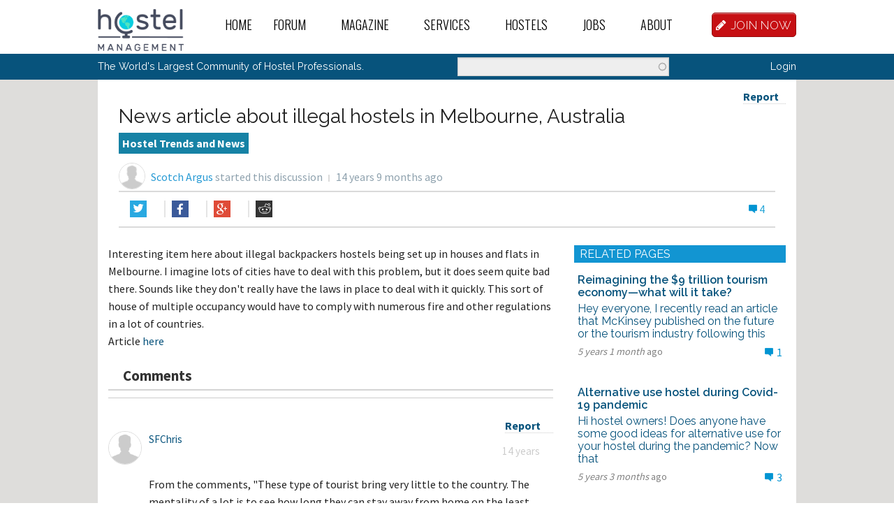

--- FILE ---
content_type: text/html; charset=utf-8
request_url: https://hostelmanagement.com/forums/news-article-about-illegal-hostels-melbourne-australia.html
body_size: 18010
content:
<!DOCTYPE html>
<!-- Sorry no IE7 support! -->
<!-- @see http://foundation.zurb.com/docs/index.html#basicHTMLMarkup -->

<!--[if IE 8]><html class="no-js lt-ie9" lang="en"> <![endif]-->
<!--[if gt IE 8]><!--> <html class="no-js" lang="en"> <!--<![endif]-->
<head>
  <meta charset="utf-8" />
<meta name="viewport" content="width=device-width" />
<link rel="shortcut icon" href="https://hostelmanagement.com/sites/default/files/HM_Favicon.svg" />
<script src="https://www.google.com/recaptcha/api.js?hl=en" async="async" defer="defer"></script>
<meta http-equiv="ImageToolbar" content="false" />
<meta name="copyright" content="Copyright (c) 2004 - 2026 Hostel Management International, LLC" />
<meta name="description" content="Interesting item here about illegal backpackers hostels being set up in houses and flats in Melbourne." />
<meta name="keywords" content="open a hostel,start a hostel,hostel management,hostels,youth hostels,backpackers,hostel marketing" />
<meta name="generator" content="Drupal 7 (http://drupal.org)" />
<link rel="canonical" href="https://hostelmanagement.com/forums/news-article-about-illegal-hostels-melbourne-australia.html" />
<link rel="shortlink" href="https://hostelmanagement.com/node/1057509" />
<meta property="og:site_name" content="Hostel Management" />
<meta property="og:url" content="https://hostelmanagement.com/forums/news-article-about-illegal-hostels-melbourne-australia.html" />
<meta property="og:title" content="News article about illegal hostels in Melbourne, Australia | Hostel Management Discussion" />
<meta property="og:description" content="Interesting item here about illegal backpackers hostels being set up in houses and flats in Melbourne. I imagine lots of cities have to deal with this problem, but it does seem quite bad there. Sounds like they don&#039;t really have the laws in place to deal with it quickly." />
<meta property="og:updated_time" content="2017-10-30T15:42:26-07:00" />
<meta property="og:image" content="https://hostelmanagement.com/sites/all/themes/hostel-management/img/ogimage1.png" />
<meta property="article:published_time" content="2011-04-03T13:03:22-07:00" />
<meta property="article:modified_time" content="2017-10-30T15:42:26-07:00" />
  <title>News article about illegal hostels in Melbourne, Australia | Hostel Management Discussion</title>
  <meta name="viewport" content="width=device-width, initial-scale=1.0" />
  <meta name="cf-2fa-verify" content="0f064e662229b12">
  <link rel="stylesheet" href="https://hostelmanagement.com/sites/default/files/css/css_kShW4RPmRstZ3SpIC-ZvVGNFVAi0WEMuCnI0ZkYIaFw.css" />
<link rel="stylesheet" href="https://hostelmanagement.com/sites/default/files/css/css_YJo600u5DslEXHHEBzo7Whs7zYvH8oZK7MuO9r6-Ktg.css" media="screen" />
<link rel="stylesheet" href="https://hostelmanagement.com/sites/default/files/css/css_7sHmAPv-TGFRLqR63r5RijqTGaBflgG8xEAdV2smFFg.css" />
<link rel="stylesheet" href="https://hostelmanagement.com/sites/default/files/css/css_qFu4mwjq5kwHQQcyLel7qHHA3OXfPJUkyXKqN8K_ZSQ.css" />
<link rel="stylesheet" href="https://hostelmanagement.com/sites/default/files/css/css_bhnrGT649stWb0rrr2_mMf1xq9Wza6lhntz3WKwjwY8.css" />
<link rel="stylesheet" href="https://hostelmanagement.com/sites/default/files/css/css_t1eq2kDIWHdqIKNPTce7XdZHY8hQtPH5vF4aDh9bZ5I.css" />
  <script src="https://hostelmanagement.com/sites/default/files/js/js_jR5PzzcdiXzXPPH6viGlnjfCU9GOHnfV-niDQ-QSgnA.js"></script>
<script src="https://hostelmanagement.com/sites/default/files/js/js_lPnarC_wHZ4tyVBBCOfB67Hpno9ufNKN2U034KOOteE.js"></script>
<script src="https://hostelmanagement.com/sites/default/files/js/js_MqaKhKJ5MCEsbuJGjL07QFGAH9wvBFb6n_YT8WmorSA.js"></script>
<script src="https://hostelmanagement.com/sites/default/files/js/js_oEiJR_glgyR6xVSXNR5dlpNazKhuiTHxCScJbTkZ47U.js"></script>
<script>(function(i,s,o,g,r,a,m){i["GoogleAnalyticsObject"]=r;i[r]=i[r]||function(){(i[r].q=i[r].q||[]).push(arguments)},i[r].l=1*new Date();a=s.createElement(o),m=s.getElementsByTagName(o)[0];a.async=1;a.src=g;m.parentNode.insertBefore(a,m)})(window,document,"script","https://www.google-analytics.com/analytics.js","ga");ga("create", "UA-408286-9", {"cookieDomain":"auto"});ga("set", "anonymizeIp", true);ga("send", "pageview");</script>
<script src="https://hostelmanagement.com/sites/default/files/js/js_K3-3GGmg3zq-RquFFZji5uU7g8K5fn8pw-eJNbHXyZQ.js"></script>
<script src="https://js.stripe.com/v3"></script>
<script src="https://hostelmanagement.com/sites/default/files/js/js_xXzeRqyzpoXPJeUvwV0xX55Ee17cIYi9SfFfJi0zEZ4.js"></script>
<script src="https://hostelmanagement.com/sites/default/files/js/js_UzPhkYovqp5ZGR1E3GlTCZvYu5q-f9Gr49vebQdQC-0.js"></script>
<script>jQuery.extend(Drupal.settings, {"basePath":"\/","pathPrefix":"","ajaxPageState":{"theme":"hostel_mangagement","theme_token":"rkxjlcYZrhPam4X1yujaLj3cViwQa0Q1hH2UAs7mnzM","jquery_version":1.7,"js":{"sites\/all\/modules\/jquery_update\/replace\/jquery\/1.7\/jquery.min.js":1,"misc\/jquery-extend-3.4.0.js":1,"misc\/jquery.once.js":1,"misc\/drupal.js":1,"sites\/all\/modules\/tipsy\/javascripts\/jquery.tipsy.js":1,"sites\/all\/modules\/tipsy\/javascripts\/tipsy.js":1,"sites\/all\/modules\/jquery_update\/replace\/ui\/ui\/minified\/jquery.ui.core.min.js":1,"sites\/all\/modules\/jquery_update\/replace\/ui\/ui\/minified\/jquery.ui.widget.min.js":1,"sites\/all\/modules\/jquery_update\/replace\/ui\/external\/jquery.cookie.js":1,"sites\/all\/modules\/jquery_update\/replace\/misc\/jquery.form.min.js":1,"sites\/all\/modules\/jquery_update\/replace\/ui\/ui\/minified\/jquery.ui.position.min.js":1,"sites\/all\/modules\/jquery_update\/replace\/ui\/ui\/minified\/jquery.ui.menu.min.js":1,"sites\/all\/modules\/jquery_update\/replace\/ui\/ui\/minified\/jquery.ui.autocomplete.min.js":1,"sites\/all\/libraries\/chosen\/chosen.jquery.min.js":1,"misc\/form.js":1,"misc\/ajax.js":1,"sites\/all\/modules\/jquery_update\/js\/jquery_update.js":1,"sites\/all\/modules\/custom\/hm_helper\/lib\/admin\/admin.js":1,"sites\/all\/modules\/custom\/hm_user_login\/js\/hm_user_login.js":1,"sites\/all\/modules\/avatar_uploader\/avatar_uploader.js":1,"sites\/all\/libraries\/colorbox\/jquery.colorbox-min.js":1,"sites\/all\/modules\/colorbox\/js\/colorbox.js":1,"sites\/all\/modules\/colorbox\/styles\/default\/colorbox_style.js":1,"sites\/all\/modules\/colorbox\/js\/colorbox_load.js":1,"sites\/all\/modules\/colorbox\/js\/colorbox_inline.js":1,"misc\/progress.js":1,"sites\/all\/modules\/ctools\/js\/modal.js":1,"sites\/all\/modules\/custom\/custom_newsletter\/js\/ctools-ajax-newsletter.js":1,"sites\/all\/modules\/search_autocomplete\/js\/jquery.autocomplete.js":1,"sites\/all\/modules\/google_analytics\/googleanalytics.js":1,"0":1,"sites\/all\/modules\/custom\/notion_api\/js\/notion_api.js":1,"sites\/all\/modules\/better_exposed_filters\/better_exposed_filters.js":1,"sites\/all\/modules\/ctools\/js\/auto-submit.js":1,"sites\/all\/modules\/views\/js\/base.js":1,"sites\/all\/modules\/views\/js\/ajax_view.js":1,"https:\/\/js.stripe.com\/v3":1,"sites\/all\/modules\/captcha\/captcha.js":1,"misc\/autocomplete.js":1,"misc\/collapse.js":1,"sites\/all\/modules\/field_group\/field_group.js":1,"sites\/all\/modules\/chosen\/chosen.js":1,"sites\/all\/themes\/hostel-management\/js\/vendor\/custom.modernizr.js":1,"sites\/all\/themes\/hostel-management\/js\/foundation.min.js":1,"sites\/all\/themes\/hostel-management\/js\/vendor\/fastclick.js":1,"sites\/all\/themes\/hostel-management\/js\/foundation\/foundation.orbit.js":1,"sites\/all\/themes\/hostel-management\/js\/selectize.min.js":1,"sites\/all\/themes\/hostel-management\/js\/jquery.matchHeight-min.js":1,"sites\/all\/themes\/hostel-management\/js\/sidebarjs.min.js":1,"sites\/all\/themes\/hostel-management\/js\/scripts.js":1,"sites\/all\/themes\/hostel-management\/js\/foundation\/foundation.tab.js":1,"sites\/all\/themes\/hostel-management\/js\/imagesloaded.min.js":1},"css":{"modules\/system\/system.base.css":1,"modules\/system\/system.messages.css":1,"modules\/system\/system.theme.css":1,"sites\/all\/modules\/tipsy\/stylesheets\/tipsy.css":1,"misc\/ui\/jquery.ui.core.css":1,"misc\/ui\/jquery.ui.theme.css":1,"misc\/ui\/jquery.ui.menu.css":1,"misc\/ui\/jquery.ui.autocomplete.css":1,"sites\/all\/libraries\/chosen\/chosen.css":1,"sites\/all\/modules\/chosen\/css\/chosen-drupal.css":1,"modules\/comment\/comment.css":1,"sites\/all\/modules\/date\/date_api\/date.css":1,"sites\/all\/modules\/date\/date_popup\/themes\/datepicker.1.7.css":1,"modules\/field\/theme\/field.css":1,"sites\/all\/modules\/custom\/hm_helper\/lib\/admin\/admin.css":1,"sites\/all\/modules\/custom\/hm_user_login\/css\/hm_user_login.css":1,"sites\/all\/modules\/logintoboggan\/logintoboggan.css":1,"modules\/node\/node.css":1,"modules\/search\/search.css":1,"modules\/user\/user.css":1,"modules\/forum\/forum.css":1,"sites\/all\/modules\/views\/css\/views.css":1,"sites\/all\/modules\/avatar_uploader\/avatar_uploader.css":1,"sites\/all\/modules\/colorbox\/styles\/default\/colorbox_style.css":1,"sites\/all\/modules\/ctools\/css\/ctools.css":1,"sites\/all\/modules\/hm_hostels_search\/hm_hostels_search.css":1,"sites\/all\/modules\/openlayers_proximity\/openlayers_proximity.css":1,"sites\/all\/modules\/panels\/css\/panels.css":1,"sites\/all\/modules\/xbbcode\/xbbcode_basic\/xbbcode_basic.css":1,"sites\/all\/modules\/ctools\/css\/modal.css":1,"sites\/all\/modules\/custom\/custom_newsletter\/css\/ctools-ajax-newsletter.css":1,"sites\/all\/modules\/search_autocomplete\/css\/themes\/basic-green.css":1,"sites\/all\/themes\/zurb-foundation\/css\/normalize.css":1,"sites\/all\/themes\/zurb-foundation\/css\/foundation.min.css":1,"sites\/all\/themes\/hostel-management\/css\/font-awesome.min.css":1,"sites\/all\/themes\/hostel-management\/css\/foundation-new.css":1,"sites\/all\/themes\/hostel-management\/css\/sidebarjs.min.css":1,"sites\/all\/themes\/hostel-management\/css\/app.css":1,"sites\/all\/themes\/hostel-management\/css\/custom.css":1,"sites\/all\/themes\/hostel-management\/css\/screen.css":1,"sites\/all\/themes\/hostel-management\/css\/top-bar.css":1,"sites\/all\/themes\/hostel-management\/css\/new.css":1,"sites\/all\/themes\/hostel-management\/css\/hostels.css":1,"sites\/all\/themes\/hostel-management\/css\/selectize.css":1,"sites\/all\/themes\/hostel-management\/css\/theme.css":1,"sites\/all\/themes\/hostel-management\/css\/development.css":1,"sites\/all\/themes\/hostel-management\/css\/search-results.css":1,"sites\/all\/themes\/hostel-management\/css\/darren.css":1,"sites\/all\/themes\/hostel-management\/css\/dan.css":1,"sites\/all\/themes\/hostel-management\/scss\/custom-style.css":1}},"avatar_panel_id":"avatar_001","colorbox":{"opacity":"0.85","current":"{current} of {total}","previous":"\u00ab Prev","next":"Next \u00bb","close":"Close","maxWidth":"98%","maxHeight":"98%","fixed":true,"mobiledetect":true,"mobiledevicewidth":"480px"},"tipsy":{"custom_selectors":[{"selector":".field-name-field-number-flex-rooms","options":{"fade":1,"gravity":"s","trigger":"hover","delayIn":"0","delayOut":"0","opacity":"0.8","offset":"0","html":1,"tooltip_content":{"source":"attribute","selector":"title"}}},{"selector":".view-forum-comments .posted-comment-date span.field-content","options":{"fade":1,"gravity":"s","trigger":"hover","delayIn":"0","delayOut":"0","opacity":"0.8","offset":"0","html":0,"tooltip_content":{"source":"attribute","selector":"title"}}},{"selector":".node-forum .post-info span.post-date","options":{"fade":1,"gravity":"s","trigger":"hover","delayIn":"0","delayOut":"0","opacity":"0.8","offset":"0","html":0,"tooltip_content":{"source":"attribute","selector":"title"}}}]},"better_exposed_filters":{"views":{"forums_sidebar":{"displays":{"block_1":{"filters":[]}}},"hmi_blog_related_pages":{"displays":{"block":{"filters":[]}}},"user_menu":{"displays":{"block_1":{"filters":[]}}},"forum_comments":{"displays":{"block_1":{"filters":[]}}},"hm_forum_related_pages":{"displays":{"block_1":{"filters":[]}}}},"datepicker":false,"slider":false,"settings":[],"autosubmit":false},"CToolsModal":{"loadingText":"Loading...","closeText":"Close Window","closeImage":"\u003Cimg typeof=\u0022foaf:Image\u0022 src=\u0022https:\/\/hostelmanagement.com\/sites\/all\/modules\/ctools\/images\/icon-close-window.png\u0022 alt=\u0022Close window\u0022 title=\u0022Close window\u0022 \/\u003E","throbber":"\u003Cimg typeof=\u0022foaf:Image\u0022 src=\u0022https:\/\/hostelmanagement.com\/sites\/all\/modules\/ctools\/images\/throbber.gif\u0022 alt=\u0022Loading\u0022 title=\u0022Loading...\u0022 \/\u003E"},"ctools-newsletter-style":{"modalSize":{"type":"fixed","width":500,"height":330,"addWidth":20,"addHeight":15},"modalOptions":{"opacity":0.5,"background-color":"#000"},"animation":"fadeIn","modalTheme":"CToolsNewsletterModal","throbber":"\u003Cimg typeof=\u0022foaf:Image\u0022 src=\u0022https:\/\/hostelmanagement.com\/sites\/all\/modules\/ctools\/ctools_ajax_sample\/images\/ajax-loader.gif\u0022 alt=\u0022Loading...\u0022 title=\u0022Loading\u0022 \/\u003E"},"search_autocomplete":{"form3":{"selector":"#edit-search-block-form--2","minChars":"3","max_sug":"10","type":"internal","datas":"https:\/\/hostelmanagement.com\/search_autocomplete\/autocomplete\/3\/","fid":"3","theme":"basic-green","auto_submit":"1","auto_redirect":"1"},"form4":{"selector":"#jqe-autocomplete","minChars":"1","max_sug":"20","type":"internal","datas":"https:\/\/hostelmanagement.com\/search-autocomplete-suggestions","fid":"4","theme":"basic-green","auto_submit":"1","auto_redirect":"1"}},"googleanalytics":{"trackOutbound":1,"trackMailto":1,"trackDownload":1,"trackDownloadExtensions":"7z|aac|arc|arj|asf|asx|avi|bin|csv|doc(x|m)?|dot(x|m)?|exe|flv|gif|gz|gzip|hqx|jar|jpe?g|js|mp(2|3|4|e?g)|mov(ie)?|msi|msp|pdf|phps|png|ppt(x|m)?|pot(x|m)?|pps(x|m)?|ppam|sld(x|m)?|thmx|qtm?|ra(m|r)?|sea|sit|tar|tgz|torrent|txt|wav|wma|wmv|wpd|xls(x|m|b)?|xlt(x|m)|xlam|xml|z|zip","trackColorbox":1},"urlIsAjaxTrusted":{"\/forums\/news-article-about-illegal-hostels-melbourne-australia.html":true,"\/":true,"\/views\/ajax":true},"field_group":{"div":"full","fieldset":"form"},"chosen":{"selector":"select#edit-field-website-languages-und","minimum_single":20,"minimum_multiple":20,"minimum_width":200,"options":{"allow_single_deselect":false,"disable_search":false,"disable_search_threshold":0,"search_contains":false,"placeholder_text_multiple":"Choose some options","placeholder_text_single":"Choose an option","no_results_text":"No results match","inherit_select_classes":true}},"views":{"ajax_path":"\/views\/ajax","ajaxViews":{"views_dom_id:d36f6b549234ce8fc3cf752d14edcab1":{"view_name":"forum_comments","view_display_id":"block_1","view_args":"1057509","view_path":"node\/1057509","view_base_path":null,"view_dom_id":"d36f6b549234ce8fc3cf752d14edcab1","pager_element":0}}}});</script>
  <!--[if lt IE 9]>
		<script src="http://html5shiv.googlecode.com/svn/trunk/html5.js"></script>
	<![endif]-->
</head>
<body class="html not-front not-logged-in no-sidebars page-node page-node- page-node-1057509 node-type-forum domain-dev-hm7-pantheon-io role-id-1 role-anonymous-user user-uid-0 section-forums body-forum">

<div id="fb-root"></div>


<!--<script>

    FB.init({
        appId: '1345911178762087',
        xfbml: true,
        version: 'v2.8'
    });

    (function(d, s, id) {
        var js, fjs = d.getElementsByTagName(s)[0];
        if (d.getElementById(id)) return;
        js = d.createElement(s); js.id = id;
        js.src = "//connect.facebook.net/en_US/sdk.js#xfbml=1&amp;version=v2.8";
        fjs.parentNode.insertBefore(js, fjs);
    }(document, 'script', 'facebook-jssdk'));



</script>
-->



<div id="fb-root"></div>
<script>(function(d, s, id) {
        var js, fjs = d.getElementsByTagName(s)[0];
        if (d.getElementById(id)) return;
        js = d.createElement(s); js.id = id;
        js.src = "//connect.facebook.net/en_US/sdk.js#xfbml=1&version=v2.8&appId=1345911178762087";
        fjs.parentNode.insertBefore(js, fjs);
    }(document, 'script', 'facebook-jssdk'));</script>



    <div class="skip-link">
        <a href="#main-content" class="element-invisible element-focusable">Skip to main content</a>
    </div>
    <div class="off-canvas-wrap" data-offcanvas>
        <div class="inner-wrap">    
                        <div role="document" class="page">
  <header role="banner" class="l-header">
    <nav class="top-bar row show-for-large-up" data-options="is_hover: false" data-topbar role="navigation">
      <section class="top-bar-section">
        <div class="large-2 left"> <a href="/" rel="home" title="Hostel Management Home" class="active logo-link"> <img class="logo" typeof="foaf:Image" src="/sites/all/themes/hostel-management/img/hostel-management-l.png" alt="Hostel Management logo" title="Hostel Management Home" height="60"> </a> </div>
<!--        --><!--        <div class="main-menu-wrapper left"> --><!-- </div>-->
<!--        -->
                        <div class="main-menu-wrapper left"> 
                <ul id="main-menu" class="main-nav left hmm-menu">
    <li class='leaf'><a href="/" class="hmm-link-217">Home</a> </li><li class='expanded has-dropdown'><a href="/forums/recent-activity" class="hmm-link-650">Forum</a> <ul class="dropdown"><li class='expanded has-dropdown'><a href="/forum" class="hmm-link-1087">Forums Index</a> <ul class="dropdown"><li class='leaf'><a href="/forums/new-posts" class="hmm-link-796">New Posts</a> </li><li class='leaf'><a href="/forums/unread" class="hmm-link-797">Recent Activity</a> </li><li class='leaf'><a href="/forums/all-activity" class="hmm-link-4689">All Activity</a> </li><li class='leaf'><a href="/forums/following" class="hmm-link-4690">Posts I’m Following</a> </li></ul></li><li class='expanded has-dropdown'><a href="/taxonomy/term/2" class="hmm-link-4390">The Common Room</a> <ul class="dropdown"><li class='leaf'><a href="/taxonomy/term/11" class="hmm-link-4391">MODERATOR NOTES</a> </li><li class='leaf'><a href="/taxonomy/term/12" class="hmm-link-4392">Introduce Yourself</a> </li><li class='leaf'><a href="/taxonomy/term/13" class="hmm-link-4393">Introduce Your Hostel</a> </li><li class='leaf'><a href="/taxonomy/term/14" class="hmm-link-4394">Travel Talk</a> </li><li class='leaf'><a href="/taxonomy/term/15" class="hmm-link-4395">Hostel Stories</a> </li><li class='leaf'><a href="/taxonomy/term/16" class="hmm-link-4396">Off Topic Chat</a> </li></ul></li><li class='expanded has-dropdown'><a href="/taxonomy/term/4" class="hmm-link-4403">General Hostel Topics</a> <ul class="dropdown"><li class='leaf'><a href="/taxonomy/term/23" class="hmm-link-4404">Hostel Publications</a> </li><li class='leaf'><a href="/taxonomy/term/20" class="hmm-link-4405">Hostel Trends and News</a> </li><li class='leaf'><a href="/taxonomy/term/21" class="hmm-link-4406">Hostel Conferences and Tourism Events</a> </li><li class='leaf'><a href="/taxonomy/term/25" class="hmm-link-4407">Buy / Sell / Trade Items</a> </li><li class='leaf'><a href="/taxonomy/term/22" class="hmm-link-4408">Promoting the Hostel Movement</a> </li><li class='leaf'><a href="/taxonomy/term/24" class="hmm-link-4409">Hostel Videos</a> </li><li class='leaf'><a href="/taxonomy/term/26" class="hmm-link-4410">Site Feedback and News</a> </li></ul></li><li class='expanded has-dropdown'><a href="/taxonomy/term/5" class="hmm-link-4411">Open a New Hostel</a> <ul class="dropdown"><li class='leaf'><a href="/taxonomy/term/30" class="hmm-link-4412">The Ideal Hostel</a> </li><li class='leaf'><a href="/taxonomy/term/28" class="hmm-link-4413">Buy / Sell a Hostel</a> </li><li class='leaf'><a href="/taxonomy/term/29" class="hmm-link-4414">Start a Hostel</a> </li><li class='leaf'><a href="/taxonomy/term/27" class="hmm-link-4415">Business Partners</a> </li></ul></li><li class='expanded has-dropdown'><a href="/taxonomy/term/6" class="hmm-link-4416">Hostel Operations</a> <ul class="dropdown"><li class='leaf'><a href="/taxonomy/term/31" class="hmm-link-4417">Front Desk Operations</a> </li><li class='leaf'><a href="/taxonomy/term/32" class="hmm-link-4418">Internet Access and Computers</a> </li><li class='leaf'><a href="/taxonomy/term/33" class="hmm-link-4419">Website, Computer, and Tech Support</a> </li><li class='leaf'><a href="/taxonomy/term/34" class="hmm-link-4420">Housekeeping and Maintenance</a> </li><li class='leaf'><a href="/taxonomy/term/35" class="hmm-link-4421">Hostel Bars &amp; Restaurants</a> </li><li class='leaf'><a href="/taxonomy/term/36" class="hmm-link-4422">Tour Desk Operations</a> </li><li class='leaf'><a href="/taxonomy/term/37" class="hmm-link-4423">General Hostel Operations</a> </li><li class='leaf'><a href="/taxonomy/term/38" class="hmm-link-4424">Pest Control</a> </li><li class='leaf'><a href="/taxonomy/term/39" class="hmm-link-4425">Eco-Hostels</a> </li></ul></li><li class='expanded has-dropdown'><a href="/taxonomy/term/7" class="hmm-link-4426">Hostel Marketing</a> <ul class="dropdown"><li class='leaf'><a href="/taxonomy/term/40" class="hmm-link-4427">Hostel Reviews, Booking Engines, and Directories</a> </li><li class='leaf'><a href="/taxonomy/term/41" class="hmm-link-4428">Marketing Exchange</a> </li><li class='leaf'><a href="/taxonomy/term/42" class="hmm-link-4429">Internet Marketing</a> </li><li class='leaf'><a href="/taxonomy/term/43" class="hmm-link-4430">Travel Bloggers and Media Connections</a> </li><li class='leaf'><a href="/taxonomy/term/44" class="hmm-link-4431">Offline Marketing</a> </li></ul></li><li class='expanded has-dropdown'><a href="/taxonomy/term/9" class="hmm-link-4435">Hostel Culture and Society</a> <ul class="dropdown"><li class='leaf'><a href="/taxonomy/term/47" class="hmm-link-4436">Foreign Language and Culture for Hospitality</a> </li><li class='leaf'><a href="/taxonomy/term/48" class="hmm-link-4437">Hostels for Good</a> </li></ul></li><li class='expanded has-dropdown'><a href="/taxonomy/term/5753" class="hmm-link-4446">The Lounge</a> <ul class="dropdown"><li class='leaf'><a href="/taxonomy/term/5764" class="hmm-link-4447">Travel Stories</a> </li><li class='leaf'><a href="/taxonomy/term/5765" class="hmm-link-4448">Introduce Yourself</a> </li></ul></li><li class='expanded has-dropdown'><a href="/taxonomy/term/5754" class="hmm-link-4453">Work Abroad Forum</a> <ul class="dropdown"><li class='leaf'><a href="/taxonomy/term/5772" class="hmm-link-4454">Teach English Abroad</a> </li><li class='leaf'><a href="/taxonomy/term/5760" class="hmm-link-4455">Kibbutz Volunteer Jobs</a> </li><li class='leaf'><a href="/taxonomy/term/5763" class="hmm-link-4456">Volunteer Abroad</a> </li><li class='leaf'><a href="/taxonomy/term/5761" class="hmm-link-4457">Other Travel Work</a> </li><li class='leaf'><a href="/taxonomy/term/5762" class="hmm-link-4458">Resort and Hotel Jobs</a> </li></ul></li><li class='expanded has-dropdown'><a href="/taxonomy/term/5756" class="hmm-link-4459">Other Topics</a> <ul class="dropdown"><li class='leaf'><a href="/taxonomy/term/5758" class="hmm-link-4460">Site News and Feedback</a> </li><li class='leaf'><a href="/taxonomy/term/5757" class="hmm-link-4461">Off-topic Chat</a> </li></ul></li><li class='expanded has-dropdown'><a href="/taxonomy/term/10" class="hmm-link-4438">Non-English Forums</a> <ul class="dropdown"><li class='leaf'><a href="/taxonomy/term/52" class="hmm-link-4439">Hostel Management em Português</a> </li><li class='leaf'><a href="/taxonomy/term/54" class="hmm-link-4440">日本語 Hostel Management in Japanese</a> </li><li class='leaf'><a href="/taxonomy/term/49" class="hmm-link-4441">Hostel Management en Esperanto</a> </li><li class='leaf'><a href="/taxonomy/term/50" class="hmm-link-4442">Hostel Management en Español</a> </li><li class='leaf'><a href="/taxonomy/term/51" class="hmm-link-4443">Hostel Management en Français</a> </li><li class='leaf'><a href="/taxonomy/term/55" class="hmm-link-4444">Hostel Management in Deutsch</a> </li><li class='leaf'><a href="/taxonomy/term/53" class="hmm-link-4445">Hostel Management in Italiano</a> </li></ul></li></ul></li><li class='expanded has-dropdown'><a href="/recent-articles" class="hmm-link-651">Magazine</a> <ul class="dropdown"><li class='leaf'><a href="/magazine/announcements" class="hmm-link-4462">Announcements</a> </li><li class='leaf'><a href="/magazine/blog" class="hmm-link-4463">Blog</a> </li><li class='leaf'><a href="/magazine/how-to" class="hmm-link-4464">How-to Articles</a> </li><li class='leaf'><a href="/magazine/Industry%20News" class="hmm-link-4622">Industry News</a> </li><li class='leaf'><a href="/magazine/sponsored" class="hmm-link-4628">Sponsored</a> </li><li class='leaf'><a href="/magazine/spotlight" class="hmm-link-4465">Spotlight</a> </li><li class='leaf'><a href="/magazine/webinar" class="hmm-link-4466">Webinar</a> </li><li class='leaf'><a href="/magazine/recent-articles" class="hmm-link-4467">All Recent Articles</a> </li></ul></li><li class='expanded has-dropdown'><a href="/" class="hmm-link-655">Services</a> <ul class="dropdown"><li class='leaf'><a href="/member-perks" class="hmm-link-1134">Member Perks</a> </li><li class='leaf'><a href="/hostel-consultants" class="hmm-link-815">Hostel Consultants</a> </li><li class='leaf'><a href="/service-directory" class="hmm-link-816">B2B Services Directory </a> </li><li class='leaf'><a href="/unconferences" class="hmm-link-828">Hostel Unconferences</a> </li><li class='leaf'><a href="/ota-listing-alert-service" class="hmm-link-5687">OTA Listing Verifications &amp; Alerts</a> </li><li class='leaf'><a href="/content/hostel-professionals-library" class="hmm-link-5966">Hostel Professional&#039;s Library</a> </li></ul></li><li class='expanded has-dropdown'><a href="/hostels" class="hmm-link-2416">Hostels</a> <ul class="dropdown"><li class='leaf'><a href="/hostels" class="hmm-link-2417">Our Hostels Database</a> </li><li class='leaf'><a href="/hostels-for-sale" class="hmm-link-2094">Hostels for Sale</a> </li><li class='leaf'><a href="/hostels-for-lease" class="hmm-link-2095">Hostels for Lease</a> </li><li class='leaf'><a href="/hostels-seeking-managers" class="hmm-link-2098">Hostels Seeking Managers</a> </li><li class='leaf'><a href="/hostels-seeking-investors" class="hmm-link-2096">Hostels Seeking Investors</a> </li><li class='leaf'><a href="/hostels-seeking-partners" class="hmm-link-2097">Hostels Seeking Partners</a> </li><li class='leaf'><a href="/sell-hostel" class="hmm-link-823">Sell or Lease Your Hostel</a> </li><li class='leaf'><a href="/find-hostel-business-partners-investors" class="hmm-link-2100">Find Hostel Investors or Partners</a> </li><li class='leaf'><a href="/user/register" class="hmm-link-5750">Add Hostels to Our Database</a> </li></ul></li><li class='expanded has-dropdown'><a href="/" class="hmm-link-654">Jobs</a> <ul class="dropdown"><li class='leaf'><a href="/find-hostel-workers" class="hmm-link-824">Find Hostel Workers</a> </li><li class='leaf'><a href="/post-hostel-job" class="hmm-link-825">Post a Hostel Job</a> </li><li class='leaf'><a href="/find-job" class="hmm-link-826">Find Hostel Jobs</a> </li></ul></li><li class='expanded has-dropdown'><a href="/" class="hmm-link-652">About</a> <ul class="dropdown"><li class='leaf'><a href="/sections/about/faq" class="hmm-link-1090">FAQ</a> </li><li class='leaf'><a href="/our-history" class="hmm-link-1074">Our History</a> </li><li class='leaf'><a href="/contributing-guest-submissions" class="hmm-link-5358">Contribute</a> </li><li class='leaf'><a href="/hostel-management-team" class="hmm-link-829">Our Team</a> </li><li class='leaf'><a href="/contact" class="hmm-link-830">Contact Us</a> </li></ul></li></ul> </div>
          

                <div class="join-now-wrapper right"> <a href="/user/register" class="button alert radius"><i class="fa fa-pencil"></i>JOIN NOW</a> </div>
              </section>
    </nav>

    <!-- OFF CANVAS MENU BAR -->
    <nav class="tab-bar hide-for-large-up">
      <!-- begin row  -->
      <div class="row">
        <section class="small-4 columns left tab-bar-section"> <a href="/" rel="home" title="Hostel Management Home" class="active"> <img class="logo" typeof="foaf:Image" src="/sites/all/themes/hostel-management/img/hostel-management-l.png" alt="Hostel Management logo" title="Hostel Management Home"> </a>
        </section>
        <section class="small-6 medium-7 large-7 columns cta-button">
                    <div class="join-now-wrapper right"> <a href="/user/register" class="button alert radius"><i class="fa fa-pencil"></i>JOIN NOW</a> </div>
                  </section>
        <section class="small-2 medium-1 large-1 columns last tab-bar-section toggle-button small-text-center medium-text-center large-text-right"> <a class="right-off-canvas-toggle"><i class="fa fa-bars"></i></a>
        </section>
      </div>
      <!-- end row -->
    </nav>
    <aside class="right-off-canvas-menu">
<!--      --><!--      --><!--      -->
        
                <ul class="off-canvas-list hmm-menu">
    <li class='leaf'><a href="/" class="hmm-link-217">Home</a> </li><li class='expanded has-submenu'><a href="/forums/recent-activity" class="hmm-link-650">Forum</a> <ul class="right-submenu"><li class='expanded has-submenu'><a href="/forum" class="hmm-link-1087">Forums Index</a> <ul class="dropdown"><li class='leaf'><a href="/forums/new-posts" class="hmm-link-796">New Posts</a> </li><li class='leaf'><a href="/forums/unread" class="hmm-link-797">Recent Activity</a> </li><li class='leaf'><a href="/forums/all-activity" class="hmm-link-4689">All Activity</a> </li><li class='leaf'><a href="/forums/following" class="hmm-link-4690">Posts I’m Following</a> </li></ul></li><li class='expanded has-submenu'><a href="/taxonomy/term/2" class="hmm-link-4390">The Common Room</a> <ul class="dropdown"><li class='leaf'><a href="/taxonomy/term/11" class="hmm-link-4391">MODERATOR NOTES</a> </li><li class='leaf'><a href="/taxonomy/term/12" class="hmm-link-4392">Introduce Yourself</a> </li><li class='leaf'><a href="/taxonomy/term/13" class="hmm-link-4393">Introduce Your Hostel</a> </li><li class='leaf'><a href="/taxonomy/term/14" class="hmm-link-4394">Travel Talk</a> </li><li class='leaf'><a href="/taxonomy/term/15" class="hmm-link-4395">Hostel Stories</a> </li><li class='leaf'><a href="/taxonomy/term/16" class="hmm-link-4396">Off Topic Chat</a> </li></ul></li><li class='expanded has-submenu'><a href="/taxonomy/term/4" class="hmm-link-4403">General Hostel Topics</a> <ul class="dropdown"><li class='leaf'><a href="/taxonomy/term/23" class="hmm-link-4404">Hostel Publications</a> </li><li class='leaf'><a href="/taxonomy/term/20" class="hmm-link-4405">Hostel Trends and News</a> </li><li class='leaf'><a href="/taxonomy/term/21" class="hmm-link-4406">Hostel Conferences and Tourism Events</a> </li><li class='leaf'><a href="/taxonomy/term/25" class="hmm-link-4407">Buy / Sell / Trade Items</a> </li><li class='leaf'><a href="/taxonomy/term/22" class="hmm-link-4408">Promoting the Hostel Movement</a> </li><li class='leaf'><a href="/taxonomy/term/24" class="hmm-link-4409">Hostel Videos</a> </li><li class='leaf'><a href="/taxonomy/term/26" class="hmm-link-4410">Site Feedback and News</a> </li></ul></li><li class='expanded has-submenu'><a href="/taxonomy/term/5" class="hmm-link-4411">Open a New Hostel</a> <ul class="dropdown"><li class='leaf'><a href="/taxonomy/term/30" class="hmm-link-4412">The Ideal Hostel</a> </li><li class='leaf'><a href="/taxonomy/term/28" class="hmm-link-4413">Buy / Sell a Hostel</a> </li><li class='leaf'><a href="/taxonomy/term/29" class="hmm-link-4414">Start a Hostel</a> </li><li class='leaf'><a href="/taxonomy/term/27" class="hmm-link-4415">Business Partners</a> </li></ul></li><li class='expanded has-submenu'><a href="/taxonomy/term/6" class="hmm-link-4416">Hostel Operations</a> <ul class="dropdown"><li class='leaf'><a href="/taxonomy/term/31" class="hmm-link-4417">Front Desk Operations</a> </li><li class='leaf'><a href="/taxonomy/term/32" class="hmm-link-4418">Internet Access and Computers</a> </li><li class='leaf'><a href="/taxonomy/term/33" class="hmm-link-4419">Website, Computer, and Tech Support</a> </li><li class='leaf'><a href="/taxonomy/term/34" class="hmm-link-4420">Housekeeping and Maintenance</a> </li><li class='leaf'><a href="/taxonomy/term/35" class="hmm-link-4421">Hostel Bars &amp; Restaurants</a> </li><li class='leaf'><a href="/taxonomy/term/36" class="hmm-link-4422">Tour Desk Operations</a> </li><li class='leaf'><a href="/taxonomy/term/37" class="hmm-link-4423">General Hostel Operations</a> </li><li class='leaf'><a href="/taxonomy/term/38" class="hmm-link-4424">Pest Control</a> </li><li class='leaf'><a href="/taxonomy/term/39" class="hmm-link-4425">Eco-Hostels</a> </li></ul></li><li class='expanded has-submenu'><a href="/taxonomy/term/7" class="hmm-link-4426">Hostel Marketing</a> <ul class="dropdown"><li class='leaf'><a href="/taxonomy/term/40" class="hmm-link-4427">Hostel Reviews, Booking Engines, and Directories</a> </li><li class='leaf'><a href="/taxonomy/term/41" class="hmm-link-4428">Marketing Exchange</a> </li><li class='leaf'><a href="/taxonomy/term/42" class="hmm-link-4429">Internet Marketing</a> </li><li class='leaf'><a href="/taxonomy/term/43" class="hmm-link-4430">Travel Bloggers and Media Connections</a> </li><li class='leaf'><a href="/taxonomy/term/44" class="hmm-link-4431">Offline Marketing</a> </li></ul></li><li class='expanded has-submenu'><a href="/taxonomy/term/9" class="hmm-link-4435">Hostel Culture and Society</a> <ul class="dropdown"><li class='leaf'><a href="/taxonomy/term/47" class="hmm-link-4436">Foreign Language and Culture for Hospitality</a> </li><li class='leaf'><a href="/taxonomy/term/48" class="hmm-link-4437">Hostels for Good</a> </li></ul></li><li class='expanded has-submenu'><a href="/taxonomy/term/5753" class="hmm-link-4446">The Lounge</a> <ul class="dropdown"><li class='leaf'><a href="/taxonomy/term/5764" class="hmm-link-4447">Travel Stories</a> </li><li class='leaf'><a href="/taxonomy/term/5765" class="hmm-link-4448">Introduce Yourself</a> </li></ul></li><li class='expanded has-submenu'><a href="/taxonomy/term/5754" class="hmm-link-4453">Work Abroad Forum</a> <ul class="dropdown"><li class='leaf'><a href="/taxonomy/term/5772" class="hmm-link-4454">Teach English Abroad</a> </li><li class='leaf'><a href="/taxonomy/term/5760" class="hmm-link-4455">Kibbutz Volunteer Jobs</a> </li><li class='leaf'><a href="/taxonomy/term/5763" class="hmm-link-4456">Volunteer Abroad</a> </li><li class='leaf'><a href="/taxonomy/term/5761" class="hmm-link-4457">Other Travel Work</a> </li><li class='leaf'><a href="/taxonomy/term/5762" class="hmm-link-4458">Resort and Hotel Jobs</a> </li></ul></li><li class='expanded has-submenu'><a href="/taxonomy/term/5756" class="hmm-link-4459">Other Topics</a> <ul class="dropdown"><li class='leaf'><a href="/taxonomy/term/5758" class="hmm-link-4460">Site News and Feedback</a> </li><li class='leaf'><a href="/taxonomy/term/5757" class="hmm-link-4461">Off-topic Chat</a> </li></ul></li><li class='expanded has-submenu'><a href="/taxonomy/term/10" class="hmm-link-4438">Non-English Forums</a> <ul class="dropdown"><li class='leaf'><a href="/taxonomy/term/52" class="hmm-link-4439">Hostel Management em Português</a> </li><li class='leaf'><a href="/taxonomy/term/54" class="hmm-link-4440">日本語 Hostel Management in Japanese</a> </li><li class='leaf'><a href="/taxonomy/term/49" class="hmm-link-4441">Hostel Management en Esperanto</a> </li><li class='leaf'><a href="/taxonomy/term/50" class="hmm-link-4442">Hostel Management en Español</a> </li><li class='leaf'><a href="/taxonomy/term/51" class="hmm-link-4443">Hostel Management en Français</a> </li><li class='leaf'><a href="/taxonomy/term/55" class="hmm-link-4444">Hostel Management in Deutsch</a> </li><li class='leaf'><a href="/taxonomy/term/53" class="hmm-link-4445">Hostel Management in Italiano</a> </li></ul></li></ul></li><li class='expanded has-submenu'><a href="/recent-articles" class="hmm-link-651">Magazine</a> <ul class="right-submenu"><li class='leaf'><a href="/magazine/announcements" class="hmm-link-4462">Announcements</a> </li><li class='leaf'><a href="/magazine/blog" class="hmm-link-4463">Blog</a> </li><li class='leaf'><a href="/magazine/how-to" class="hmm-link-4464">How-to Articles</a> </li><li class='leaf'><a href="/magazine/Industry%20News" class="hmm-link-4622">Industry News</a> </li><li class='leaf'><a href="/magazine/sponsored" class="hmm-link-4628">Sponsored</a> </li><li class='leaf'><a href="/magazine/spotlight" class="hmm-link-4465">Spotlight</a> </li><li class='leaf'><a href="/magazine/webinar" class="hmm-link-4466">Webinar</a> </li><li class='leaf'><a href="/magazine/recent-articles" class="hmm-link-4467">All Recent Articles</a> </li></ul></li><li class='expanded has-submenu'><a href="/" class="hmm-link-655">Services</a> <ul class="right-submenu"><li class='leaf'><a href="/member-perks" class="hmm-link-1134">Member Perks</a> </li><li class='leaf'><a href="/hostel-consultants" class="hmm-link-815">Hostel Consultants</a> </li><li class='leaf'><a href="/service-directory" class="hmm-link-816">B2B Services Directory </a> </li><li class='leaf'><a href="/unconferences" class="hmm-link-828">Hostel Unconferences</a> </li><li class='leaf'><a href="/ota-listing-alert-service" class="hmm-link-5687">OTA Listing Verifications &amp; Alerts</a> </li><li class='leaf'><a href="/content/hostel-professionals-library" class="hmm-link-5966">Hostel Professional&#039;s Library</a> </li></ul></li><li class='expanded has-submenu'><a href="/hostels" class="hmm-link-2416">Hostels</a> <ul class="right-submenu"><li class='leaf'><a href="/hostels" class="hmm-link-2417">Our Hostels Database</a> </li><li class='leaf'><a href="/hostels-for-sale" class="hmm-link-2094">Hostels for Sale</a> </li><li class='leaf'><a href="/hostels-for-lease" class="hmm-link-2095">Hostels for Lease</a> </li><li class='leaf'><a href="/hostels-seeking-managers" class="hmm-link-2098">Hostels Seeking Managers</a> </li><li class='leaf'><a href="/hostels-seeking-investors" class="hmm-link-2096">Hostels Seeking Investors</a> </li><li class='leaf'><a href="/hostels-seeking-partners" class="hmm-link-2097">Hostels Seeking Partners</a> </li><li class='leaf'><a href="/sell-hostel" class="hmm-link-823">Sell or Lease Your Hostel</a> </li><li class='leaf'><a href="/find-hostel-business-partners-investors" class="hmm-link-2100">Find Hostel Investors or Partners</a> </li><li class='leaf'><a href="/user/register" class="hmm-link-5750">Add Hostels to Our Database</a> </li></ul></li><li class='expanded has-submenu'><a href="/" class="hmm-link-654">Jobs</a> <ul class="right-submenu"><li class='leaf'><a href="/find-hostel-workers" class="hmm-link-824">Find Hostel Workers</a> </li><li class='leaf'><a href="/post-hostel-job" class="hmm-link-825">Post a Hostel Job</a> </li><li class='leaf'><a href="/find-job" class="hmm-link-826">Find Hostel Jobs</a> </li></ul></li><li class='expanded has-submenu'><a href="/" class="hmm-link-652">About</a> <ul class="right-submenu"><li class='leaf'><a href="/sections/about/faq" class="hmm-link-1090">FAQ</a> </li><li class='leaf'><a href="/our-history" class="hmm-link-1074">Our History</a> </li><li class='leaf'><a href="/contributing-guest-submissions" class="hmm-link-5358">Contribute</a> </li><li class='leaf'><a href="/hostel-management-team" class="hmm-link-829">Our Team</a> </li><li class='leaf'><a href="/contact" class="hmm-link-830">Contact Us</a> </li></ul></li></ul>    </aside>
  </header>

  <div class="daily-message ">
    <div class="row">
      <section class="large-6 left">
                    <section class="block block-block large-10 left block-block-1">

      
      <p>The World's Largest Community of Hostel Professionals.</p>
  
</section>              </section>
      <section class="dayily-message-actions large-6 left">

        <!-- begin dayily-message-search  -->
        <div class="dayily-message-search">
                        <section class="block block-search large-8 columns show-for-medium-up block-search-form">

      
      <form action="/forums/news-article-about-illegal-hostels-melbourne-australia.html" method="post" id="search-block-form" accept-charset="UTF-8"><div><div class="container-inline">
      <h2 class="element-invisible">Search form</h2>
    <div class="form-item form-type-textfield form-item-search-block-form">
  <label class="element-invisible" for="edit-search-block-form--2">Search </label>
 <input title="Enter the terms you wish to search for." class="small-8 columns form-text" type="text" id="edit-search-block-form--2" name="search_block_form" value="" size="15" maxlength="128" />
</div>
<button class="postfix small-4 columns form-submit" id="edit-submit" name="op" value="Search" type="submit">Search</button>
<input type="hidden" name="form_build_id" value="form-LOjebIPWlg7BjtGcflF3erXQnQwHM9e6vhP5eqvqTLw" />
<input type="hidden" name="form_id" value="search_block_form" />
</div>
</div></form>  
</section>  <section class="block block-views large-4 left block-views-user-menu-block-1">

      
      <div class="view view-user-menu view-id-user_menu view-display-id-block_1 view-dom-id-5ace12c26ee48d38fee97b69b85eddbf">
        
  
  
      <div class="view-empty">
      <p><a href="/user">Login</a></p>
    </div>
  
  
  
  
  
  
</div>  
</section>                  </div>
        <!-- end dayily-message-search -->
      </section>
    </div>
  </div>
  
  <main role="main" class="row l-main main">
    
    <div class="12 main columns contextual-links-region">
      
      
        
      
      
<div class="text-right">

    
  <a href="/%23" data-reveal-id="hmrs-1057509-node-0-container" class="open-report-container report-entity-node has-tip tip-right" id="hmrs-1057509-node-0" data-tooltip="" title="Report this discussion">Report</a>
  <div id='hmrs-1057509-node-0-container' class='tiny reveal-modal'>
    <h4 class='text-center'>Report 'News article about illegal hostels in Melbourne, Australia'?</h4>

    <p>
        Are you sure you want to report this page for offensive, abusive or spam content?
    </p>
      <div class='text-center'>
        <a href="/hmrs/1057509/node/0?tok=V5fM_hHsgeSg1YjHjDSJ2I-04lEF2K8e-EimdOhfhRM" class="use-ajax hm-report-link button hmrs-1057509-node-0">Report</a>
      </div>
      <a class='close-reveal-modal'>&#215;</a>

  </div>
  
</div>
<div id="node-1057509" class="node node-forum view-mode-full clearfix" about="/forums/news-article-about-illegal-hostels-melbourne-australia.html" typeof="sioc:Post sioct:BoardPost">
     <header class="post-page-header large-12 columns">
    <h1 class="post-page-heading">News article about illegal hostels in Melbourne, Australia</h1>
	<div class="large-12 margb20">
		<strong>

			<div class="Hostel Jobs">Hostel Trends and News</div>
		</strong>
	</div>
    <div class="post-info">
      <span class="post-author">
        <figure class="post-author-photo">
              <div class="user-picture">
    <img typeof="foaf:Image" src="https://hostelmanagement.com/sites/default/files/pictures/picture-15177-1437593088.png" alt="Scotch Argus&#039;s picture" title="Scotch Argus&#039;s picture" />  </div>
        </figure>

                      <a href="/user/scotch-argus" class="post-author-name">Scotch Argus</a>          
		started this discussion

        <i class="fa fa-minus fa-rotate-90"></i>
      </span>
          		<span class="post-date" title="03 April 2011 13:03">
    		    	14 years 9 months ago      	</span>
    </div>
    <div class="post-social row">
      <ul class="post-social-links small-8 columns">
         <li class="post-social-link-tw"><a href="https://twitter.com/home?status=https://hostelmanagement.com/forums/news-article-about-illegal-hostels-melbourne-australia.html"><i class="fa fa-twitter"></i></a></li>
		<li class="post-social-link-fb"><a href="https://www.facebook.com/sharer/sharer.php?u=https://hostelmanagement.com/forums/news-article-about-illegal-hostels-melbourne-australia.html"><i class="fa fa-facebook"></i></a></li>
		<li class="post-social-link-gp"><a href="https://plus.google.com/share?url=https://hostelmanagement.com/forums/news-article-about-illegal-hostels-melbourne-australia.html"><i class="fa fa-google-plus"></i></a></li>
		<li class="post-social-link-reddit"><a href="http://www.reddit.com/submit?url=https://hostelmanagement.com/forums/news-article-about-illegal-hostels-melbourne-australia.html&title=News+article+about+illegal+hostels+in+Melbourne%2C+Australia"><i class="fa fa-reddit"></i></a></li>
      </ul>
      <p class="post-social-comments small-4 columns">
        <i></i>
        <span class="post-comments-number">
          4        </span>
      </p>
    </div>
  </header>
  <main class="row l-main" role="main">
  <div class="large-8 push-3 main columns">
	<div class="ds-1col node node-forum view-mode-full clearfix" about="">
		<div class="row">
			<div class="group-forum-content field-group-div large-12 columns">
				<div class="field field-name-body field-type-text-with-summary field-label-hidden field-wrapper body field">
                  <div class="body field"><p>Interesting item here about illegal backpackers hostels being set up in houses and flats in Melbourne. I imagine lots of cities have to deal with this problem, but it does seem quite bad there. Sounds like they don't really have the laws in place to deal with it quickly. This sort of house of multiple occupancy would have to comply with numerous fire and other regulations in a lot of countries.<br />
Article <a href="http://www.theage.com.au/victoria/illegal-backpacker-hostels-spreading-like-cancer-20110403-1ctas.html" title="http://www.theage.com.au/victoria/illegal-backpacker-hostels-spreading-like-cancer-20110403-1ctas.html" rel="nofollow">here</a></p>
</div>                </div>
			</div>
		</div>
	</div>
	<!--comment block-->
	 <section class="posted-comments">
  	 <ul class="posted-comments-tabs">
	           <li class="comments-word">Comments</li>
         <!-- <li class="posted-comments-tab ">
		    
            <i class="fa fa-minus fa-rotate-90"></i>
          </li>
          <li class="posted-comments-tab ">
		   
          </li> -->
        </ul>

   <div class="posted-comments-wrapper">
   		<div class="view view-forum-comments view-id-forum_comments view-display-id-block_1 view-dom-id-d36f6b549234ce8fc3cf752d14edcab1">
        
 
  
      <div class="view-content">
        <div class="views-row views-row-1 views-row-odd views-row-first">
    <article class="posted-comment" id="comment-13814">

    <div class="text-right report-link-container">
        
  <a href="/%23" data-reveal-id="hmrs-13814-comment-0-container" class="open-report-container report-entity-comment has-tip tip-right" id="hmrs-13814-comment-0" data-tooltip="" title="Report this discussion">Report</a>
  <div id='hmrs-13814-comment-0-container' class='tiny reveal-modal'>
    <h4 class='text-center'>Report 'Re: News article about illegal hostels in Melbourne, Australia'?</h4>

    <p>
        Are you sure you want to report this comment for offensive, abusive or spam content?
    </p>
      <div class='text-center'>
        <a href="/hmrs/13814/comment/0?tok=mBXpTGWBKgX0A4dphbnreyCsBO02O9n_s4PdoFP9nkE" class="use-ajax hm-report-link button hmrs-13814-comment-0">Report</a>
      </div>
      <a class='close-reveal-modal'>&#215;</a>

  </div>
      </div>

  <figure class="posted-comment-userpic">
      <div class="user-picture">
    <img typeof="foaf:Image" src="https://hostelmanagement.com/sites/default/files/pictures/picture-15177-1437593088.png" alt="SFChris&#039;s picture" title="SFChris&#039;s picture" />  </div>
  </figure>
  <div class="posted-comment-content">
    <header class="posted-comment-header">
      <p class="posted-comment-username">
        <a href=""><span class="field-content"><span class="username" xml:lang="" about="/user/sfchris" typeof="sioc:UserAccount" property="foaf:name" datatype="">SFChris</span></span></a>
      </p>

      <p class="posted-comment-date">
                  <span class="field-content" title="04 April 2011 15:05">14 years</span>              </p>
    </header>
    <p class="posted-comment-text">
      <div class="field-content"><p>From the comments, "These type of tourist bring very little to the country. The mentality of a lot is to see how long they can stay away from home on the least amount of money."</p>
<p>Even in Australia, backpackers have an image problem with some of the common folk.</p>
</div>    </p>

  </div>
  </article>

  </div>
  <div class="views-row views-row-2 views-row-even">
    <article class="posted-comment" id="comment-13815">

    <div class="text-right report-link-container">
        
  <a href="/%23" data-reveal-id="hmrs-13815-comment-0-container" class="open-report-container report-entity-comment has-tip tip-right" id="hmrs-13815-comment-0" data-tooltip="" title="Report this discussion">Report</a>
  <div id='hmrs-13815-comment-0-container' class='tiny reveal-modal'>
    <h4 class='text-center'>Report 'Re: News article about illegal hostels in Melbourne, Australia'?</h4>

    <p>
        Are you sure you want to report this comment for offensive, abusive or spam content?
    </p>
      <div class='text-center'>
        <a href="/hmrs/13815/comment/0?tok=uTFt97M3GgzHSij0Sj4Nty_OKEGSl5T4hQnBXtPv30Y" class="use-ajax hm-report-link button hmrs-13815-comment-0">Report</a>
      </div>
      <a class='close-reveal-modal'>&#215;</a>

  </div>
      </div>

  <figure class="posted-comment-userpic">
      <div class="user-picture">
    <img typeof="foaf:Image" src="https://hostelmanagement.com/sites/default/files/pictures/picture-15177-1437593088.png" alt="Scotch Argus&#039;s picture" title="Scotch Argus&#039;s picture" />  </div>
  </figure>
  <div class="posted-comment-content">
    <header class="posted-comment-header">
      <p class="posted-comment-username">
        <a href=""><span class="field-content"><span class="username" xml:lang="" about="/user/scotch-argus" typeof="sioc:UserAccount" property="foaf:name" datatype="">Scotch Argus</span></span></a>
      </p>

      <p class="posted-comment-date">
                  <span class="field-content" title="05 April 2011 09:35">14 years</span>              </p>
    </header>
    <p class="posted-comment-text">
      <div class="field-content"><p>I think a lot of the backpackers in this article would be long stay working holiday types, mixed in with local itinerant workers. Which is different to the people who might stay a few days in a regular hostel. I certainly wouldn't like to live near a place full of people who are determined to spend every night drunk for a 12 months before heading back to their real lives.</p>
</div>    </p>

  </div>
  </article>

  </div>
  <div class="views-row views-row-3 views-row-odd">
    <article class="posted-comment" id="comment-13818">

    <div class="text-right report-link-container">
        
  <a href="/%23" data-reveal-id="hmrs-13818-comment-0-container" class="open-report-container report-entity-comment has-tip tip-right" id="hmrs-13818-comment-0" data-tooltip="" title="Report this discussion">Report</a>
  <div id='hmrs-13818-comment-0-container' class='tiny reveal-modal'>
    <h4 class='text-center'>Report 'Re: News article about illegal hostels in Melbourne, Australia'?</h4>

    <p>
        Are you sure you want to report this comment for offensive, abusive or spam content?
    </p>
      <div class='text-center'>
        <a href="/hmrs/13818/comment/0?tok=TvojmUb-HTLrs7iSIrfg0qaoSxNYA0GDMD2OlAHRdv4" class="use-ajax hm-report-link button hmrs-13818-comment-0">Report</a>
      </div>
      <a class='close-reveal-modal'>&#215;</a>

  </div>
      </div>

  <figure class="posted-comment-userpic">
      <div class="user-picture">
    <img typeof="foaf:Image" src="https://hostelmanagement.com/sites/default/files/pictures/pictures/1000038_funny-donkey-in-boat.jpg" alt="gordo&#039;s picture" title="gordo&#039;s picture" />  </div>
  </figure>
  <div class="posted-comment-content">
    <header class="posted-comment-header">
      <p class="posted-comment-username">
        <a href=""><span class="field-content"><span class="username" xml:lang="" about="/user/gordo" typeof="sioc:UserAccount" property="foaf:name" datatype="">gordo</span></span></a>
      </p>

      <p class="posted-comment-date">
                  <span class="field-content" title="07 April 2011 07:12">14 years</span>              </p>
    </header>
    <p class="posted-comment-text">
      <div class="field-content"><p>you really should see the state of some of the areas that backpackers congregate in; theyre utterly awful. people live in their van on the side of the road, shit in a bucket and do nothing but drink goon. as a backpacker and hosteler, i would NOT want 99% of those kids living anywhere near me unless it was in a hostel. some of the areas are revolting.</p>
<p>and when they say they do nothing for the economy, theyre right - they park their van, drink goon (box wine) and eat 2min noodles. these arent backpackers that go out large and spend loads, theyre litteraly living off $10 a day and making a mess. i really really dont begrudge the locals in these cases...</p>
<p>edit: woops, got this mixed up with the 'backpackers not welcome' thread.</p>
</div>    </p>

  </div>
  </article>

  </div>
  <div class="views-row views-row-4 views-row-even views-row-last">
    <article class="posted-comment" id="comment-13820">

    <div class="text-right report-link-container">
        
  <a href="/%23" data-reveal-id="hmrs-13820-comment-0-container" class="open-report-container report-entity-comment has-tip tip-right" id="hmrs-13820-comment-0" data-tooltip="" title="Report this discussion">Report</a>
  <div id='hmrs-13820-comment-0-container' class='tiny reveal-modal'>
    <h4 class='text-center'>Report 'Re: News article about illegal hostels in Melbourne, Australia'?</h4>

    <p>
        Are you sure you want to report this comment for offensive, abusive or spam content?
    </p>
      <div class='text-center'>
        <a href="/hmrs/13820/comment/0?tok=8MIpQWh4xx6Sm39ljLy86jDe0nthvsZrlvezE4_bXfY" class="use-ajax hm-report-link button hmrs-13820-comment-0">Report</a>
      </div>
      <a class='close-reveal-modal'>&#215;</a>

  </div>
      </div>

  <figure class="posted-comment-userpic">
      <div class="user-picture">
    <img typeof="foaf:Image" src="https://hostelmanagement.com/sites/default/files/pictures/picture-15177-1437593088.png" alt="Scotch Argus&#039;s picture" title="Scotch Argus&#039;s picture" />  </div>
  </figure>
  <div class="posted-comment-content">
    <header class="posted-comment-header">
      <p class="posted-comment-username">
        <a href=""><span class="field-content"><span class="username" xml:lang="" about="/user/scotch-argus" typeof="sioc:UserAccount" property="foaf:name" datatype="">Scotch Argus</span></span></a>
      </p>

      <p class="posted-comment-date">
                  <span class="field-content" title="08 April 2011 04:15">14 years</span>              </p>
    </header>
    <p class="posted-comment-text">
      <div class="field-content"><p>Apparently charges have been laid against some of the owners of these "hostels", although it seems the authorities are limited in what they can do. Details <a href="http://www.theage.com.au/victoria/redtape-frustration-as-councils-pursue-rogue-hostel-operators-20110408-1d769.html" title="http://www.theage.com.au/victoria/redtape-frustration-as-councils-pursue-rogue-hostel-operators-20110408-1d769.html" rel="nofollow">here</a>.<br />
A few years ago I lived in an area popular with working holiday long stay backpackers and it really convinced me that the earth's environment as far as habitability for humans is doomed. Here were people who were generally well educated, well off by global standards and the conditions they created can only be called squalid. The selfishness was incredible. The conditions you mention gordo are spot on to what I remember.</p>
</div>    </p>

  </div>
  </article>

  </div>
    </div>
  
  
  
  
  
     </div>
  </section>

	<section class="comment-c">
	   <p class="comment-login"><a href="/user/login" class="comment-login-link">Log in</a> to join discussion </p>	</section>

  </div>
  <div class="l-post-page-right large-4 columns show-for-medium-up">
    <header class="post-related-header">
		<p>Related Pages</p>
	</header>
  	<div class="view view-hm-forum-related-pages view-id-hm_forum_related_pages view-display-id-block_1 view-dom-id-01900061cc3d7f334edde5a992f35f81">
        
  
  
      <div class="view-content">
        <div class="views-row views-row-1 views-row-odd views-row-first">
    <article class="post-related-page">
<p class="post-related-short">  <span class="field-content"><a href="/forums/reimagining-9-trillion-tourism-economy%E2%80%94what-will-it-take.html">Reimagining the $9 trillion tourism economy—what will it take?</a></span></p>
<p class="post-related-short">  <span class="field-content"><a href="/forums/reimagining-9-trillion-tourism-economy%E2%80%94what-will-it-take.html">Hey everyone, I recently read an article that McKinsey published on the future or the tourism industry following this</a></span></p>
<footer class="related-page-footer">
<p class="post-related-time"><span class="field-content"><em class="placeholder">5 years 1 month</em> ago</span></p>
<p class="post-related-count"><span class="field-content">1</span></p>
</footer>
</article>

  </div>
  <div class="views-row views-row-2 views-row-even">
    <article class="post-related-page">
<p class="post-related-short">  <span class="field-content"><a href="/forums/alternative-use-hostel-during-covid-19-pandemic.html">Alternative use hostel during Covid-19 pandemic</a></span></p>
<p class="post-related-short">  <span class="field-content"><a href="/forums/alternative-use-hostel-during-covid-19-pandemic.html">Hi hostel owners!
Does anyone have some good ideas for alternative use for your hostel during the pandemic? Now that</a></span></p>
<footer class="related-page-footer">
<p class="post-related-time"><span class="field-content"><em class="placeholder">5 years 3 months</em> ago</span></p>
<p class="post-related-count"><span class="field-content">3</span></p>
</footer>
</article>

  </div>
  <div class="views-row views-row-3 views-row-odd">
    <article class="post-related-page">
<p class="post-related-short">  <span class="field-content"><a href="/forums/how-hostels-can-get-help-global-coronavirus-crisis.html">How Hostels can get Help in this global Coronavirus Crisis</a></span></p>
<p class="post-related-short">  <span class="field-content"><a href="/forums/how-hostels-can-get-help-global-coronavirus-crisis.html">During this global crisis of Coronavirus (Covid-19), travel has come to a halt, and many hostels are closed.  Waiting</a></span></p>
<footer class="related-page-footer">
<p class="post-related-time"><span class="field-content"><em class="placeholder">5 years 8 months</em> ago</span></p>
<p class="post-related-count"><span class="field-content">2</span></p>
</footer>
</article>

  </div>
  <div class="views-row views-row-4 views-row-even">
    <article class="post-related-page">
<p class="post-related-short">  <span class="field-content"><a href="/forums/let%E2%80%99s-get-through-covid-19-together.html">Let’s get through COVID-19 together!</a></span></p>
<p class="post-related-short">  <span class="field-content"><a href="/forums/let%E2%80%99s-get-through-covid-19-together.html">Whether you manage a vacation rental, a boutique hotel or a chain hotel, you need to take world-class actions in order</a></span></p>
<footer class="related-page-footer">
<p class="post-related-time"><span class="field-content"><em class="placeholder">5 years 10 months</em> ago</span></p>
<p class="post-related-count"><span class="field-content">1</span></p>
</footer>
</article>

  </div>
  <div class="views-row views-row-5 views-row-odd views-row-last">
    <article class="post-related-page">
<p class="post-related-short">  <span class="field-content"><a href="/forums/hostelworld-invest-3m-australian-software-firm-tipi.html">Hostelworld invest $3M in Australian software firm Tipi</a></span></p>
<p class="post-related-short">  <span class="field-content"><a href="/forums/hostelworld-invest-3m-australian-software-firm-tipi.html">Hostelworld invests $3M in accommodation tech provider Tipi
Hostelworld is backing an Australian software company that</a></span></p>
<footer class="related-page-footer">
<p class="post-related-time"><span class="field-content"><em class="placeholder">6 years 4 months</em> ago</span></p>
<p class="post-related-count"><span class="field-content">1</span></p>
</footer>
</article>

  </div>
    </div>
  
  
  
  
  
  
</div>  </div>
 </main>
  </div>




  
    </div>
    <!--/.l-main region -->

          </main>
  <footer role="footer" class="l-footer">
    <!-- begin l-footer-in  -->
    <div class="l-footer-in row">
      <!-- begin footer-totop  -->
      <div class="footer-totop small-12 columns">&nbsp;</div>
      <!-- end footer-totop -->
      <section class="footer-contents">
        <!-- begin l-footer-left  -->
        <div class="l-footer-left large-8 columns">
          <nav class="footer-nav">
            <ul class="footer-menu row">
              <div class="l-footer-column large-4 columns clearfix">
                <div class="row clearfix">
                  <li class="small-6 columns">
                                          <a href="/" title="">MANAGER RESOURCES</a><ul class="menu"><li class="first leaf"><a href="/open-hostel" title="">START A HOSTEL</a></li>
<li class="leaf"><a href="/hostel-consultants" title="">HOSTEL CONSULTANTS</a></li>
<li class="leaf"><a href="http://wiki.hostelmanagement.com/wiki/Main_Page" title="">HOSTEL WIKI</a></li>
<li class="leaf"><a href="/service-directory" title="">B2B SERVICES</a></li>
<li class="last leaf"><a href="/member-perks" title="">MEMBER PERKS</a></li>
</ul>                                      </li>
                  <li class="small-6 columns">
                                          <a href="/" title="">HOSTEL TRAVELER</a><ul class="menu"><li class="first leaf"><a href="/find-job" title="">FIND A JOB</a></li>
<li class="leaf"><a href="/freelance-hostel-work" title="">FREELANCERS</a></li>
<li class="last leaf"><a href="/hostels" title="">OUR HOSTELS</a></li>
</ul>                                      </li>
                </div>
              </div>
              <div class="l-footer-column large-4 columns clearfix">
                <div class="row clearfix">
                  <li class="small-6 columns">
                                          <a href="/" title="">HOSTEL MARKETPLACE</a><ul class="menu"><li class="first leaf"><a href="/sell-hostel" title="">SELL A HOSTEL</a></li>
<li class="leaf"><a href="/buy-hostel" title="">BUY A HOSTEL</a></li>
<li class="leaf"><a href="/list-investment-opportunity" title="">INVESTMENT OPPORTUNITIES</a></li>
<li class="last leaf"><a href="/business-partnership-opportunities" title="">PARTNERSHIP OPPORTUNITIES</a></li>
</ul>                                      </li>
                  <li class="small-6 columns">
                                          <a href="/" title="">EVENTS</a><ul class="menu"><li class="first last leaf"><a href="/unconferences" title="">UNCONFERENCES</a></li>
</ul>                                      </li>
                </div>
              </div>
              <div class="l-footer-column large-4 columns clearfix">
                <div class="row clearfix">
                  <li class="small-6 columns">
                                          <a href="/" title="">ABOUT</a><ul class="menu"><li class="first leaf"><a href="/hostel-management-team" title="">OUR TEAM</a></li>
<li class="leaf"><a href="/our-history" title="">OUR HISTORY</a></li>
<li class="leaf"><a href="/contributing-guest-submissions" title="Contribute to the Hostel Management project.  ">CONTRIBUTE</a></li>
<li class="leaf"><a href="/sections/about/faq" title="">FAQ</a></li>
<li class="last leaf"><a href="/contact" title="">CONTACT US</a></li>
</ul>                                      </li>
                  <li class="small-6 columns">
                                          <a href="/" title="">MY ACCOUNT</a><ul class="menu"><li class="first last leaf"><a href="/user?current=node/1057509" title="">My Profile</a></li>
</ul>                                      </li>
                </div>
              </div>
            </ul>
          </nav>
        </div>
        <!-- end l-footer-left -->
        <!-- begin l-footer-right  -->
        <div class="l-footer-right large-4 columns">
                        <section class="block block-block block-block-4">

      
         <!-- begin l-footer-right-block  --><div class="l-footer-right-block">
<h3 class="l-footer-right-header">Hostel Management Newsletter</h3>
</div>
<div class="l-footer-right-block">
<ul class="footer-latest footer-lates_newsletter"><li class="footer-subscribe">
<p class="footer-latest-welcome">Sign up for the HM newsletter to stay on track with the latest industry talk, news &amp; events.</p>
<p>       
<p>&nbsp;</p>
</li>
</ul>
</div>
<!-- end l-footer-right-block -->    
</section>  <section class="block block-custom-newsletter block-custom-newsletter-sendgrid-subs">

      
      <div class="item-list"><ul><li class="first last"><a href="/subscribe-newsletter/nojs" class="ctools-use-modal ctools-modal-ctools-newsletter-style footer-latest-subscribe button" title="">Subscribe</a></li>
</ul></div><div class="footer-social">
  <a href="https://www.facebook.com/hostelmanagement/"><i class="fa fa-facebook-square"></i></a> <a href="https://twitter.com/OurHostels"><i class="fa fa-twitter-square"></i></a>
  </div>  
</section>                  </div>
        <!-- end l-footer-right -->
      </section>
      <div class="footer-additional">
                    <section class="block block-block block-block-3">

      
      <p class="footer-copy">All right reserved &copy;
  <noscript>
  2004-2015
  </noscript>
  <script>document.write(new Date().getFullYear())</script> <strong>HMI</strong></p>
<ul class="footer-links">
  <li><a href="/privacy">Privacy</a></li>
  <li><a href="/terms">Terms of Service</a></li>
  <li><a href="/forum-policy">Forum Policy</a></li>
  <li><a href="/dcma">DMCA</a></li>
</ul>
<style>
.block-masquerade a,
.block-masquerade p,
.block-masquerade{
color:#fff;
}
.l-header {

z-index:101;
}
</style>  
</section>              </div>
    </div>
    <!-- end l-footer-in -->
  </footer>
  </div>
<a class="exit-off-canvas"></a>
<div id="myModal2" class="reveal-modal [expand, xlarge, large, medium, small]">
  <form class="user-info-from-cookie" enctype="multipart/form-data" action="/forums/news-article-about-illegal-hostels-melbourne-australia.html" method="post" id="user-register-form" accept-charset="UTF-8"><div><div class="step-description">
    <h3 class="register-form-title">Join the world's largest community of hostel professionals.</h3>
        <div class="country-custom-msg"> Yes, we have members in United States as well. </div>
      <p><div class="large-6 left">Only takes 30 seconds!</div><div class="large-6 left"><div class="right">Already a member? <a href="/user">Login here.</a></div></div></p>
</div>
<div class="large-6 columns"> <div class="field-type-text field-name-field-real-name field-widget-text-textfield form-wrapper" id="edit-field-real-name"><div id="field-real-name-add-more-wrapper"><div class="form-item form-type-textfield form-item-field-real-name-und-0-value">
  <label for="edit-field-real-name-und-0-value">Given Name </label>
 <input class="text-full form-text" type="text" id="edit-field-real-name-und-0-value" name="field_real_name[und][0][value]" value="" size="60" maxlength="255" />
</div>
</div></div> </div>
<div class="large-6 columns"> <div class="field-type-text field-name-field-family-name field-widget-text-textfield form-wrapper" id="edit-field-family-name"><div id="field-family-name-add-more-wrapper"><div class="form-item form-type-textfield form-item-field-family-name-und-0-value">
  <label for="edit-field-family-name-und-0-value">Family Name </label>
 <input class="text-full form-text" type="text" id="edit-field-family-name-und-0-value" name="field_family_name[und][0][value]" value="" size="60" maxlength="255" />
</div>
</div></div> </div>
<div class="large-6 columns"> <fieldset class="collapsible required-fields group-location field-group-fieldset form-wrapper"><legend><span class="fieldset-legend">Where do you call home?</span></legend><div class="fieldset-wrapper"><div class="field-type-taxonomy-term-reference field-name-field-city field-widget-taxonomy-autocomplete form-wrapper" id="edit-field-city"><div class="form-item form-type-textfield form-item-field-city-und">
  <label for="edit-field-city-und">City </label>
 <input type="text" id="edit-field-city-und" name="field_city[und]" value="" size="60" maxlength="1024" class="form-text form-autocomplete" /><input type="hidden" id="edit-field-city-und-autocomplete" value="https://hostelmanagement.com/index.php?q=cities/autocomplete/field_city" disabled="disabled" class="autocomplete" />
</div>
</div><div class="field-type-entityreference field-name-field-country field-widget-options-select form-wrapper" id="edit-field-country"><div class="form-item form-type-select form-item-field-country-und">
  <label for="edit-field-country-und">Country </label>
 <select id="edit-field-country-und" name="field_country[und]" class="form-select"><option value="_none">- None -</option><option value="856">Afghanistan</option><option value="868">Åland Islands</option><option value="859">Albania</option><option value="915">Algeria</option><option value="864">American Samoa</option><option value="854">Andorra</option><option value="861">Angola</option><option value="858">Anguilla</option><option value="862">Antarctica</option><option value="857">Antigua and Barbuda</option><option value="863">Argentina</option><option value="860">Armenia</option><option value="867">Aruba</option><option value="866">Australia</option><option value="865">Austria</option><option value="869">Azerbaijan</option><option value="885">Bahamas</option><option value="876">Bahrain</option><option value="6135">Bali</option><option value="872">Bangladesh</option><option value="871">Barbados</option><option value="889">Belarus</option><option value="873">Belgium</option><option value="890">Belize</option><option value="878">Benin</option><option value="880">Bermuda</option><option value="886">Bhutan</option><option value="882">Bolivia</option><option value="870">Bosnia and Herzegovina</option><option value="888">Botswana</option><option value="887">Bouvet Island</option><option value="884">Brazil</option><option value="959">British Indian Ocean Territory</option><option value="881">Brunei Darussalam</option><option value="875">Bulgaria</option><option value="874">Burkina Faso</option><option value="877">Burundi</option><option value="970">Cambodia</option><option value="900">Cameroon</option><option value="891">Canada</option><option value="905">Cape Verde</option><option value="883">Caribbean Netherlands</option><option value="977">Cayman Islands</option><option value="894">Central African Republic</option><option value="1068">Chad</option><option value="899">Chile</option><option value="901">China</option><option value="907">Christmas Island</option><option value="892">Cocos Keeling Islands</option><option value="902">Colombia</option><option value="972">Comoros</option><option value="895">Congo</option><option value="893">Congo, Democratic Republic of</option><option value="898">Cook Islands</option><option value="903">Costa Rica</option><option value="897">Côte d&#039;Ivoire</option><option value="951">Croatia</option><option value="904">Cuba</option><option value="906">Curaçao</option><option value="908">Cyprus</option><option value="909">Czech Republic</option><option value="6239">Demark</option><option value="912">Denmark</option><option value="911">Djibouti</option><option value="913">Dominica</option><option value="914">Dominican Republic</option><option value="916">Ecuador</option><option value="918">Egypt</option><option value="1063">El Salvador</option><option value="941">Equatorial Guinea</option><option value="920">Eritrea</option><option value="917">Estonia</option><option value="922">Ethiopia</option><option value="925">Falkland Islands</option><option value="927">Faroe Islands</option><option value="924">Fiji</option><option value="923">Finland</option><option value="928">France</option><option value="933">French Guiana</option><option value="1028">French Polynesia</option><option value="1069">French Southern Territories</option><option value="929">Gabon</option><option value="938">Gambia</option><option value="932">Georgia</option><option value="910">Germany</option><option value="935">Ghana</option><option value="936">Gibraltar</option><option value="942">Greece</option><option value="937">Greenland</option><option value="931">Grenada</option><option value="940">Guadeloupe</option><option value="945">Guam</option><option value="944">Guatemala</option><option value="939">Guinea</option><option value="946">Guinea-Bissau</option><option value="947">Guyana</option><option value="952">Haiti</option><option value="950">Honduras</option><option value="948">Hong Kong</option><option value="953">Hungary</option><option value="962">Iceland</option><option value="958">India</option><option value="954">Indonesia</option><option value="961">Iran</option><option value="960">Iraq</option><option value="955">Ireland</option><option value="956">Israel</option><option value="963">Italy</option><option value="965">Jamaica</option><option value="967">Japan</option><option value="966">Jordan</option><option value="978">Kazakhstan</option><option value="968">Kenya</option><option value="971">Kiribati</option><option value="68758">Kosovo</option><option value="976">Kuwait</option><option value="969">Kyrgyzstan</option><option value="979">Laos</option><option value="988">Latvia</option><option value="980">Lebanon</option><option value="985">Lesotho</option><option value="984">Liberia</option><option value="989">Libya</option><option value="982">Liechtenstein</option><option value="986">Lithuania</option><option value="987">Luxembourg</option><option value="1001">Macau</option><option value="997">Macedonia</option><option value="995">Madagascar</option><option value="13000">Malasia</option><option value="1009">Malawi</option><option value="1011">Malaysia</option><option value="1008">Maldives</option><option value="998">Mali</option><option value="1006">Malta</option><option value="996">Marshall Islands</option><option value="1003">Martinique</option><option value="1004">Mauritania</option><option value="1007">Mauritius</option><option value="1099">Mayotte</option><option value="38161">Mazambique</option><option value="1010">Mexico</option><option value="926">Micronesia, Federated States of</option><option value="992">Moldova</option><option value="991">Monaco</option><option value="1000">Mongolia</option><option value="993">Montenegro</option><option value="1005">Montserrat</option><option value="990">Morocco</option><option value="1012">Mozambique</option><option value="999">Myanmar</option><option value="1013">Namibia</option><option value="1022">Nauru</option><option value="1021">Nepal</option><option value="5900">Netherlands</option><option value="1014">New Caledonia</option><option value="1024">New Zealand</option><option value="1018">Nicaragua</option><option value="1015">Niger</option><option value="1017">Nigeria</option><option value="1023">Niue</option><option value="1016">Norfolk Island</option><option value="974">North Korea</option><option value="1002">Northern Mariana Islands</option><option value="1020">Norway</option><option value="1025">Oman</option><option value="1031">Pakistan</option><option value="1038">Palau</option><option value="1036">Palestine, State of</option><option value="1026">Panama</option><option value="1029">Papua New Guinea</option><option value="1039">Paraguay</option><option value="1027">Peru</option><option value="1030">Philippines</option><option value="1034">Pitcairn</option><option value="1032">Poland</option><option value="1037">Portugal</option><option value="40415">Prague</option><option value="1035">Puerto Rico</option><option value="1040">Qatar</option><option value="1041">Réunion</option><option value="1042">Romania</option><option value="49189">Russia</option><option value="1044">Russian Federation</option><option value="1045">Rwanda</option><option value="879">Saint Barthélemy</option><option value="1052">Saint Helena</option><option value="973">Saint Kitts and Nevis</option><option value="981">Saint Lucia</option><option value="1090">Saint Vincent and the Grenadines</option><option value="994">Saint-Martin-France</option><option value="1097">Samoa</option><option value="1057">San Marino</option><option value="1062">Sao Tome and Principe</option><option value="1046">Saudi Arabia</option><option value="5802">Scotland</option><option value="1058">Senegal</option><option value="1043">Serbia</option><option value="1048">Seychelles</option><option value="1056">Sierra Leone</option><option value="1051">Singapore</option><option value="1064">Sint Maarten-Dutch</option><option value="1055">Slovakia</option><option value="1053">Slovenia</option><option value="1047">Solomon Islands</option><option value="1059">Somalia</option><option value="1100">South Africa</option><option value="943">South Georgia and the South Sandwich Islands</option><option value="975">South Korea</option><option value="1061">South Sudan</option><option value="41648">Southeast Asia</option><option value="921">Spain</option><option value="983">Sri Lanka</option><option value="1033">St. Pierre and Miquelon</option><option value="1049">Sudan</option><option value="1060">Suriname</option><option value="1054">Svalbard and Jan Mayen Islands</option><option value="1066">Swaziland</option><option value="1050">Sweden</option><option value="896">Switzerland</option><option value="1065">Syria</option><option value="12999">Tailand</option><option value="1081">Taiwan</option><option value="1072">Tajikistan</option><option value="1082">Tanzania</option><option value="1071">Thailand</option><option value="1019">The Netherlands</option><option value="1074">Timor-Leste</option><option value="1070">Togo</option><option value="1073">Tokelau</option><option value="1077">Tonga</option><option value="1079">Trinidad and Tobago</option><option value="1076">Tunisia</option><option value="1078">Turkey</option><option value="1075">Turkmenistan</option><option value="1067">Turks and Caicos Islands</option><option value="1080">Tuvalu</option><option value="1084">Uganda</option><option value="1083">Ukraine</option><option value="855">United Arab Emirates</option><option value="930">United Kingdom</option><option value="1086" selected="selected">United States</option><option value="1085">United States Minor Outlying Islands</option><option value="1087">Uruguay</option><option value="1088">Uzbekistan</option><option value="1095">Vanuatu</option><option value="1089">Vatican</option><option value="1091">Venezuela</option><option value="1094">Vietnam</option><option value="1092">Virgin Islands (British)</option><option value="1093">Virgin Islands (U.S.)</option><option value="5833">Wales</option><option value="1096">Wallis and Futuna Islands</option><option value="1098">Yemen</option><option value="1101">Zambia</option><option value="1102">Zimbabwe</option></select>
</div>
</div></div></fieldset>
 </div>
<div class="large-6 columns"> <div class="form-item form-type-textfield form-item-mail">
  <label for="edit-mail">E-mail address <span class="form-required" title="This field is required.">*</span></label>
 <input data-tooltip="" class="has-tip tip-bottom form-text required" title="A valid e-mail address. All e-mails from the system will be sent to this address. The e-mail address is not made public and will only be used if you wish to receive a new password or wish to receive certain news or notifications by e-mail." type="text" id="edit-mail" name="mail" value="" size="60" maxlength="254" />
</div>
 </div>
<div class="large-6 columns"> <div class="form-item form-type-textfield form-item-name">
  <label for="edit-name">Username <span class="form-required" title="This field is required.">*</span></label>
 <input class="username has-tip tip-bottom form-text required" data-tooltip="" title="Spaces are allowed; punctuation is not allowed except for periods, hyphens, apostrophes, and underscores." type="text" id="edit-name" name="name" value="" size="60" maxlength="60" />
</div>
 </div>
<div class="large-6 columns"> <div class="form-item form-type-password form-item-pass">
  <label for="edit-pass">Password <span class="form-required" title="This field is required.">*</span></label>
 <input data-tooltip="" class="has-tip tip-bottom form-text required" title="Provide a password for the new account in both fields." type="password" id="edit-pass" name="pass" size="25" maxlength="128" />
</div>
 </div>
<div class="large-12 columns"> <div class="field-type-taxonomy-term-reference field-name-field-member-type field-widget-options-select form-wrapper" id="edit-field-member-type"><div class="form-item form-type-select form-item-field-member-type-und">
  <label for="edit-field-member-type-und">Member Type </label>
 <select id="edit-field-member-type-und" name="field_member_type[und]" class="form-select"><option value="_none">- None -</option><option value="1416">Hostel Owner</option><option value="1417">Hostel Manager</option><option value="1422">Hostel Investor</option><option value="1419">Hostel Staff</option><option value="1420">Hostel Volunteer</option><option value="1421">Hostel Enthusiast</option><option value="1418">Aspiring Hostel Owner</option><option value="1423">Hostel Consultant</option><option value="1424">Hostel Industry Supplier/Vendor</option><option value="1425">Travel Writer/Blogger</option><option value="1426">Travel Business Owner</option><option value="1427">Travel Business Manager</option><option value="1428">Other Business Owner</option><option value="1429">Other Business Manager</option></select>
</div>
</div> </div>

<button class="secondary button radius form-submit" id="edit-submit" name="op" value="Create new account" type="submit">Create new account</button>
<input type="hidden" name="form_build_id" value="form-PRBV2fHkaHyrXwbpBb1gHCIBvx1000k-6IQv7p5esF8" />
<input type="hidden" name="form_id" value="user_register_form" />
<div id="edit-account" class="form-wrapper"><input type="hidden" name="timezone" value="America/Los_Angeles" />
</div><fieldset class="form-wrapper" id="edit-picture"><legend><span class="fieldset-legend">Picture</span></legend><div class="fieldset-wrapper"><div class="form-item form-type-file form-item-files-picture-upload">
  <label for="edit-picture-upload">Upload picture </label>
 <input data-tooltip="" class="has-tip tip-bottom form-file" title="Your virtual face or picture. Pictures larger than 480x480 pixels will be scaled down. " type="file" id="edit-picture-upload" name="files[picture_upload]" size="48" />
</div>
</div></fieldset>
<div class="captcha"><input type="hidden" name="captcha_sid" value="103664112" />
<input type="hidden" name="captcha_token" value="90b512d9bfcfd8e3057df74ef1c4263c" />
<input type="hidden" name="captcha_response" value="Google no captcha" />
<div class="g-recaptcha" data-sitekey="6Ld13RwTAAAAAMKVfQ4deiCljG56HsRWb-BtYnlV" data-theme="light" data-type="image"></div></div></div></form></div>
<div id="MyModal5" class="reveal-modal tiny">
  <h3>Check Your Email</h3>
  <div class="check-emal-message"> We have just sent you an email with a link to activate your account. If yu have not received this email with about 15 minutes, check your span or promotions folders.<br/>
    If you continue to experience problems, please email us at <a href="/cdn-cgi/l/email-protection" class="__cf_email__" data-cfemail="20535550504f525460484f5354454c4d414e4147454d454e540e434f4d">[email&#160;protected]</a>. </div>
  <a class="close-reveal-modal">&#215;</a> </div>
<!--
<div id="myModal7" class="reveal-modal">
  </div>-->

<!--/.page -->
                                </div>
    </div>
 <script data-cfasync="false" src="/cdn-cgi/scripts/5c5dd728/cloudflare-static/email-decode.min.js"></script><script>
    (function ($, Drupal, window, document, undefined) {
      $(document).foundation();
    })(jQuery, Drupal, this, this.document);
  </script>
</body>

</html>


--- FILE ---
content_type: text/html; charset=utf-8
request_url: https://www.google.com/recaptcha/api2/anchor?ar=1&k=6Ld13RwTAAAAAMKVfQ4deiCljG56HsRWb-BtYnlV&co=aHR0cHM6Ly9ob3N0ZWxtYW5hZ2VtZW50LmNvbTo0NDM.&hl=en&type=image&v=PoyoqOPhxBO7pBk68S4YbpHZ&theme=light&size=normal&anchor-ms=20000&execute-ms=30000&cb=rpx04vehvlaf
body_size: 49354
content:
<!DOCTYPE HTML><html dir="ltr" lang="en"><head><meta http-equiv="Content-Type" content="text/html; charset=UTF-8">
<meta http-equiv="X-UA-Compatible" content="IE=edge">
<title>reCAPTCHA</title>
<style type="text/css">
/* cyrillic-ext */
@font-face {
  font-family: 'Roboto';
  font-style: normal;
  font-weight: 400;
  font-stretch: 100%;
  src: url(//fonts.gstatic.com/s/roboto/v48/KFO7CnqEu92Fr1ME7kSn66aGLdTylUAMa3GUBHMdazTgWw.woff2) format('woff2');
  unicode-range: U+0460-052F, U+1C80-1C8A, U+20B4, U+2DE0-2DFF, U+A640-A69F, U+FE2E-FE2F;
}
/* cyrillic */
@font-face {
  font-family: 'Roboto';
  font-style: normal;
  font-weight: 400;
  font-stretch: 100%;
  src: url(//fonts.gstatic.com/s/roboto/v48/KFO7CnqEu92Fr1ME7kSn66aGLdTylUAMa3iUBHMdazTgWw.woff2) format('woff2');
  unicode-range: U+0301, U+0400-045F, U+0490-0491, U+04B0-04B1, U+2116;
}
/* greek-ext */
@font-face {
  font-family: 'Roboto';
  font-style: normal;
  font-weight: 400;
  font-stretch: 100%;
  src: url(//fonts.gstatic.com/s/roboto/v48/KFO7CnqEu92Fr1ME7kSn66aGLdTylUAMa3CUBHMdazTgWw.woff2) format('woff2');
  unicode-range: U+1F00-1FFF;
}
/* greek */
@font-face {
  font-family: 'Roboto';
  font-style: normal;
  font-weight: 400;
  font-stretch: 100%;
  src: url(//fonts.gstatic.com/s/roboto/v48/KFO7CnqEu92Fr1ME7kSn66aGLdTylUAMa3-UBHMdazTgWw.woff2) format('woff2');
  unicode-range: U+0370-0377, U+037A-037F, U+0384-038A, U+038C, U+038E-03A1, U+03A3-03FF;
}
/* math */
@font-face {
  font-family: 'Roboto';
  font-style: normal;
  font-weight: 400;
  font-stretch: 100%;
  src: url(//fonts.gstatic.com/s/roboto/v48/KFO7CnqEu92Fr1ME7kSn66aGLdTylUAMawCUBHMdazTgWw.woff2) format('woff2');
  unicode-range: U+0302-0303, U+0305, U+0307-0308, U+0310, U+0312, U+0315, U+031A, U+0326-0327, U+032C, U+032F-0330, U+0332-0333, U+0338, U+033A, U+0346, U+034D, U+0391-03A1, U+03A3-03A9, U+03B1-03C9, U+03D1, U+03D5-03D6, U+03F0-03F1, U+03F4-03F5, U+2016-2017, U+2034-2038, U+203C, U+2040, U+2043, U+2047, U+2050, U+2057, U+205F, U+2070-2071, U+2074-208E, U+2090-209C, U+20D0-20DC, U+20E1, U+20E5-20EF, U+2100-2112, U+2114-2115, U+2117-2121, U+2123-214F, U+2190, U+2192, U+2194-21AE, U+21B0-21E5, U+21F1-21F2, U+21F4-2211, U+2213-2214, U+2216-22FF, U+2308-230B, U+2310, U+2319, U+231C-2321, U+2336-237A, U+237C, U+2395, U+239B-23B7, U+23D0, U+23DC-23E1, U+2474-2475, U+25AF, U+25B3, U+25B7, U+25BD, U+25C1, U+25CA, U+25CC, U+25FB, U+266D-266F, U+27C0-27FF, U+2900-2AFF, U+2B0E-2B11, U+2B30-2B4C, U+2BFE, U+3030, U+FF5B, U+FF5D, U+1D400-1D7FF, U+1EE00-1EEFF;
}
/* symbols */
@font-face {
  font-family: 'Roboto';
  font-style: normal;
  font-weight: 400;
  font-stretch: 100%;
  src: url(//fonts.gstatic.com/s/roboto/v48/KFO7CnqEu92Fr1ME7kSn66aGLdTylUAMaxKUBHMdazTgWw.woff2) format('woff2');
  unicode-range: U+0001-000C, U+000E-001F, U+007F-009F, U+20DD-20E0, U+20E2-20E4, U+2150-218F, U+2190, U+2192, U+2194-2199, U+21AF, U+21E6-21F0, U+21F3, U+2218-2219, U+2299, U+22C4-22C6, U+2300-243F, U+2440-244A, U+2460-24FF, U+25A0-27BF, U+2800-28FF, U+2921-2922, U+2981, U+29BF, U+29EB, U+2B00-2BFF, U+4DC0-4DFF, U+FFF9-FFFB, U+10140-1018E, U+10190-1019C, U+101A0, U+101D0-101FD, U+102E0-102FB, U+10E60-10E7E, U+1D2C0-1D2D3, U+1D2E0-1D37F, U+1F000-1F0FF, U+1F100-1F1AD, U+1F1E6-1F1FF, U+1F30D-1F30F, U+1F315, U+1F31C, U+1F31E, U+1F320-1F32C, U+1F336, U+1F378, U+1F37D, U+1F382, U+1F393-1F39F, U+1F3A7-1F3A8, U+1F3AC-1F3AF, U+1F3C2, U+1F3C4-1F3C6, U+1F3CA-1F3CE, U+1F3D4-1F3E0, U+1F3ED, U+1F3F1-1F3F3, U+1F3F5-1F3F7, U+1F408, U+1F415, U+1F41F, U+1F426, U+1F43F, U+1F441-1F442, U+1F444, U+1F446-1F449, U+1F44C-1F44E, U+1F453, U+1F46A, U+1F47D, U+1F4A3, U+1F4B0, U+1F4B3, U+1F4B9, U+1F4BB, U+1F4BF, U+1F4C8-1F4CB, U+1F4D6, U+1F4DA, U+1F4DF, U+1F4E3-1F4E6, U+1F4EA-1F4ED, U+1F4F7, U+1F4F9-1F4FB, U+1F4FD-1F4FE, U+1F503, U+1F507-1F50B, U+1F50D, U+1F512-1F513, U+1F53E-1F54A, U+1F54F-1F5FA, U+1F610, U+1F650-1F67F, U+1F687, U+1F68D, U+1F691, U+1F694, U+1F698, U+1F6AD, U+1F6B2, U+1F6B9-1F6BA, U+1F6BC, U+1F6C6-1F6CF, U+1F6D3-1F6D7, U+1F6E0-1F6EA, U+1F6F0-1F6F3, U+1F6F7-1F6FC, U+1F700-1F7FF, U+1F800-1F80B, U+1F810-1F847, U+1F850-1F859, U+1F860-1F887, U+1F890-1F8AD, U+1F8B0-1F8BB, U+1F8C0-1F8C1, U+1F900-1F90B, U+1F93B, U+1F946, U+1F984, U+1F996, U+1F9E9, U+1FA00-1FA6F, U+1FA70-1FA7C, U+1FA80-1FA89, U+1FA8F-1FAC6, U+1FACE-1FADC, U+1FADF-1FAE9, U+1FAF0-1FAF8, U+1FB00-1FBFF;
}
/* vietnamese */
@font-face {
  font-family: 'Roboto';
  font-style: normal;
  font-weight: 400;
  font-stretch: 100%;
  src: url(//fonts.gstatic.com/s/roboto/v48/KFO7CnqEu92Fr1ME7kSn66aGLdTylUAMa3OUBHMdazTgWw.woff2) format('woff2');
  unicode-range: U+0102-0103, U+0110-0111, U+0128-0129, U+0168-0169, U+01A0-01A1, U+01AF-01B0, U+0300-0301, U+0303-0304, U+0308-0309, U+0323, U+0329, U+1EA0-1EF9, U+20AB;
}
/* latin-ext */
@font-face {
  font-family: 'Roboto';
  font-style: normal;
  font-weight: 400;
  font-stretch: 100%;
  src: url(//fonts.gstatic.com/s/roboto/v48/KFO7CnqEu92Fr1ME7kSn66aGLdTylUAMa3KUBHMdazTgWw.woff2) format('woff2');
  unicode-range: U+0100-02BA, U+02BD-02C5, U+02C7-02CC, U+02CE-02D7, U+02DD-02FF, U+0304, U+0308, U+0329, U+1D00-1DBF, U+1E00-1E9F, U+1EF2-1EFF, U+2020, U+20A0-20AB, U+20AD-20C0, U+2113, U+2C60-2C7F, U+A720-A7FF;
}
/* latin */
@font-face {
  font-family: 'Roboto';
  font-style: normal;
  font-weight: 400;
  font-stretch: 100%;
  src: url(//fonts.gstatic.com/s/roboto/v48/KFO7CnqEu92Fr1ME7kSn66aGLdTylUAMa3yUBHMdazQ.woff2) format('woff2');
  unicode-range: U+0000-00FF, U+0131, U+0152-0153, U+02BB-02BC, U+02C6, U+02DA, U+02DC, U+0304, U+0308, U+0329, U+2000-206F, U+20AC, U+2122, U+2191, U+2193, U+2212, U+2215, U+FEFF, U+FFFD;
}
/* cyrillic-ext */
@font-face {
  font-family: 'Roboto';
  font-style: normal;
  font-weight: 500;
  font-stretch: 100%;
  src: url(//fonts.gstatic.com/s/roboto/v48/KFO7CnqEu92Fr1ME7kSn66aGLdTylUAMa3GUBHMdazTgWw.woff2) format('woff2');
  unicode-range: U+0460-052F, U+1C80-1C8A, U+20B4, U+2DE0-2DFF, U+A640-A69F, U+FE2E-FE2F;
}
/* cyrillic */
@font-face {
  font-family: 'Roboto';
  font-style: normal;
  font-weight: 500;
  font-stretch: 100%;
  src: url(//fonts.gstatic.com/s/roboto/v48/KFO7CnqEu92Fr1ME7kSn66aGLdTylUAMa3iUBHMdazTgWw.woff2) format('woff2');
  unicode-range: U+0301, U+0400-045F, U+0490-0491, U+04B0-04B1, U+2116;
}
/* greek-ext */
@font-face {
  font-family: 'Roboto';
  font-style: normal;
  font-weight: 500;
  font-stretch: 100%;
  src: url(//fonts.gstatic.com/s/roboto/v48/KFO7CnqEu92Fr1ME7kSn66aGLdTylUAMa3CUBHMdazTgWw.woff2) format('woff2');
  unicode-range: U+1F00-1FFF;
}
/* greek */
@font-face {
  font-family: 'Roboto';
  font-style: normal;
  font-weight: 500;
  font-stretch: 100%;
  src: url(//fonts.gstatic.com/s/roboto/v48/KFO7CnqEu92Fr1ME7kSn66aGLdTylUAMa3-UBHMdazTgWw.woff2) format('woff2');
  unicode-range: U+0370-0377, U+037A-037F, U+0384-038A, U+038C, U+038E-03A1, U+03A3-03FF;
}
/* math */
@font-face {
  font-family: 'Roboto';
  font-style: normal;
  font-weight: 500;
  font-stretch: 100%;
  src: url(//fonts.gstatic.com/s/roboto/v48/KFO7CnqEu92Fr1ME7kSn66aGLdTylUAMawCUBHMdazTgWw.woff2) format('woff2');
  unicode-range: U+0302-0303, U+0305, U+0307-0308, U+0310, U+0312, U+0315, U+031A, U+0326-0327, U+032C, U+032F-0330, U+0332-0333, U+0338, U+033A, U+0346, U+034D, U+0391-03A1, U+03A3-03A9, U+03B1-03C9, U+03D1, U+03D5-03D6, U+03F0-03F1, U+03F4-03F5, U+2016-2017, U+2034-2038, U+203C, U+2040, U+2043, U+2047, U+2050, U+2057, U+205F, U+2070-2071, U+2074-208E, U+2090-209C, U+20D0-20DC, U+20E1, U+20E5-20EF, U+2100-2112, U+2114-2115, U+2117-2121, U+2123-214F, U+2190, U+2192, U+2194-21AE, U+21B0-21E5, U+21F1-21F2, U+21F4-2211, U+2213-2214, U+2216-22FF, U+2308-230B, U+2310, U+2319, U+231C-2321, U+2336-237A, U+237C, U+2395, U+239B-23B7, U+23D0, U+23DC-23E1, U+2474-2475, U+25AF, U+25B3, U+25B7, U+25BD, U+25C1, U+25CA, U+25CC, U+25FB, U+266D-266F, U+27C0-27FF, U+2900-2AFF, U+2B0E-2B11, U+2B30-2B4C, U+2BFE, U+3030, U+FF5B, U+FF5D, U+1D400-1D7FF, U+1EE00-1EEFF;
}
/* symbols */
@font-face {
  font-family: 'Roboto';
  font-style: normal;
  font-weight: 500;
  font-stretch: 100%;
  src: url(//fonts.gstatic.com/s/roboto/v48/KFO7CnqEu92Fr1ME7kSn66aGLdTylUAMaxKUBHMdazTgWw.woff2) format('woff2');
  unicode-range: U+0001-000C, U+000E-001F, U+007F-009F, U+20DD-20E0, U+20E2-20E4, U+2150-218F, U+2190, U+2192, U+2194-2199, U+21AF, U+21E6-21F0, U+21F3, U+2218-2219, U+2299, U+22C4-22C6, U+2300-243F, U+2440-244A, U+2460-24FF, U+25A0-27BF, U+2800-28FF, U+2921-2922, U+2981, U+29BF, U+29EB, U+2B00-2BFF, U+4DC0-4DFF, U+FFF9-FFFB, U+10140-1018E, U+10190-1019C, U+101A0, U+101D0-101FD, U+102E0-102FB, U+10E60-10E7E, U+1D2C0-1D2D3, U+1D2E0-1D37F, U+1F000-1F0FF, U+1F100-1F1AD, U+1F1E6-1F1FF, U+1F30D-1F30F, U+1F315, U+1F31C, U+1F31E, U+1F320-1F32C, U+1F336, U+1F378, U+1F37D, U+1F382, U+1F393-1F39F, U+1F3A7-1F3A8, U+1F3AC-1F3AF, U+1F3C2, U+1F3C4-1F3C6, U+1F3CA-1F3CE, U+1F3D4-1F3E0, U+1F3ED, U+1F3F1-1F3F3, U+1F3F5-1F3F7, U+1F408, U+1F415, U+1F41F, U+1F426, U+1F43F, U+1F441-1F442, U+1F444, U+1F446-1F449, U+1F44C-1F44E, U+1F453, U+1F46A, U+1F47D, U+1F4A3, U+1F4B0, U+1F4B3, U+1F4B9, U+1F4BB, U+1F4BF, U+1F4C8-1F4CB, U+1F4D6, U+1F4DA, U+1F4DF, U+1F4E3-1F4E6, U+1F4EA-1F4ED, U+1F4F7, U+1F4F9-1F4FB, U+1F4FD-1F4FE, U+1F503, U+1F507-1F50B, U+1F50D, U+1F512-1F513, U+1F53E-1F54A, U+1F54F-1F5FA, U+1F610, U+1F650-1F67F, U+1F687, U+1F68D, U+1F691, U+1F694, U+1F698, U+1F6AD, U+1F6B2, U+1F6B9-1F6BA, U+1F6BC, U+1F6C6-1F6CF, U+1F6D3-1F6D7, U+1F6E0-1F6EA, U+1F6F0-1F6F3, U+1F6F7-1F6FC, U+1F700-1F7FF, U+1F800-1F80B, U+1F810-1F847, U+1F850-1F859, U+1F860-1F887, U+1F890-1F8AD, U+1F8B0-1F8BB, U+1F8C0-1F8C1, U+1F900-1F90B, U+1F93B, U+1F946, U+1F984, U+1F996, U+1F9E9, U+1FA00-1FA6F, U+1FA70-1FA7C, U+1FA80-1FA89, U+1FA8F-1FAC6, U+1FACE-1FADC, U+1FADF-1FAE9, U+1FAF0-1FAF8, U+1FB00-1FBFF;
}
/* vietnamese */
@font-face {
  font-family: 'Roboto';
  font-style: normal;
  font-weight: 500;
  font-stretch: 100%;
  src: url(//fonts.gstatic.com/s/roboto/v48/KFO7CnqEu92Fr1ME7kSn66aGLdTylUAMa3OUBHMdazTgWw.woff2) format('woff2');
  unicode-range: U+0102-0103, U+0110-0111, U+0128-0129, U+0168-0169, U+01A0-01A1, U+01AF-01B0, U+0300-0301, U+0303-0304, U+0308-0309, U+0323, U+0329, U+1EA0-1EF9, U+20AB;
}
/* latin-ext */
@font-face {
  font-family: 'Roboto';
  font-style: normal;
  font-weight: 500;
  font-stretch: 100%;
  src: url(//fonts.gstatic.com/s/roboto/v48/KFO7CnqEu92Fr1ME7kSn66aGLdTylUAMa3KUBHMdazTgWw.woff2) format('woff2');
  unicode-range: U+0100-02BA, U+02BD-02C5, U+02C7-02CC, U+02CE-02D7, U+02DD-02FF, U+0304, U+0308, U+0329, U+1D00-1DBF, U+1E00-1E9F, U+1EF2-1EFF, U+2020, U+20A0-20AB, U+20AD-20C0, U+2113, U+2C60-2C7F, U+A720-A7FF;
}
/* latin */
@font-face {
  font-family: 'Roboto';
  font-style: normal;
  font-weight: 500;
  font-stretch: 100%;
  src: url(//fonts.gstatic.com/s/roboto/v48/KFO7CnqEu92Fr1ME7kSn66aGLdTylUAMa3yUBHMdazQ.woff2) format('woff2');
  unicode-range: U+0000-00FF, U+0131, U+0152-0153, U+02BB-02BC, U+02C6, U+02DA, U+02DC, U+0304, U+0308, U+0329, U+2000-206F, U+20AC, U+2122, U+2191, U+2193, U+2212, U+2215, U+FEFF, U+FFFD;
}
/* cyrillic-ext */
@font-face {
  font-family: 'Roboto';
  font-style: normal;
  font-weight: 900;
  font-stretch: 100%;
  src: url(//fonts.gstatic.com/s/roboto/v48/KFO7CnqEu92Fr1ME7kSn66aGLdTylUAMa3GUBHMdazTgWw.woff2) format('woff2');
  unicode-range: U+0460-052F, U+1C80-1C8A, U+20B4, U+2DE0-2DFF, U+A640-A69F, U+FE2E-FE2F;
}
/* cyrillic */
@font-face {
  font-family: 'Roboto';
  font-style: normal;
  font-weight: 900;
  font-stretch: 100%;
  src: url(//fonts.gstatic.com/s/roboto/v48/KFO7CnqEu92Fr1ME7kSn66aGLdTylUAMa3iUBHMdazTgWw.woff2) format('woff2');
  unicode-range: U+0301, U+0400-045F, U+0490-0491, U+04B0-04B1, U+2116;
}
/* greek-ext */
@font-face {
  font-family: 'Roboto';
  font-style: normal;
  font-weight: 900;
  font-stretch: 100%;
  src: url(//fonts.gstatic.com/s/roboto/v48/KFO7CnqEu92Fr1ME7kSn66aGLdTylUAMa3CUBHMdazTgWw.woff2) format('woff2');
  unicode-range: U+1F00-1FFF;
}
/* greek */
@font-face {
  font-family: 'Roboto';
  font-style: normal;
  font-weight: 900;
  font-stretch: 100%;
  src: url(//fonts.gstatic.com/s/roboto/v48/KFO7CnqEu92Fr1ME7kSn66aGLdTylUAMa3-UBHMdazTgWw.woff2) format('woff2');
  unicode-range: U+0370-0377, U+037A-037F, U+0384-038A, U+038C, U+038E-03A1, U+03A3-03FF;
}
/* math */
@font-face {
  font-family: 'Roboto';
  font-style: normal;
  font-weight: 900;
  font-stretch: 100%;
  src: url(//fonts.gstatic.com/s/roboto/v48/KFO7CnqEu92Fr1ME7kSn66aGLdTylUAMawCUBHMdazTgWw.woff2) format('woff2');
  unicode-range: U+0302-0303, U+0305, U+0307-0308, U+0310, U+0312, U+0315, U+031A, U+0326-0327, U+032C, U+032F-0330, U+0332-0333, U+0338, U+033A, U+0346, U+034D, U+0391-03A1, U+03A3-03A9, U+03B1-03C9, U+03D1, U+03D5-03D6, U+03F0-03F1, U+03F4-03F5, U+2016-2017, U+2034-2038, U+203C, U+2040, U+2043, U+2047, U+2050, U+2057, U+205F, U+2070-2071, U+2074-208E, U+2090-209C, U+20D0-20DC, U+20E1, U+20E5-20EF, U+2100-2112, U+2114-2115, U+2117-2121, U+2123-214F, U+2190, U+2192, U+2194-21AE, U+21B0-21E5, U+21F1-21F2, U+21F4-2211, U+2213-2214, U+2216-22FF, U+2308-230B, U+2310, U+2319, U+231C-2321, U+2336-237A, U+237C, U+2395, U+239B-23B7, U+23D0, U+23DC-23E1, U+2474-2475, U+25AF, U+25B3, U+25B7, U+25BD, U+25C1, U+25CA, U+25CC, U+25FB, U+266D-266F, U+27C0-27FF, U+2900-2AFF, U+2B0E-2B11, U+2B30-2B4C, U+2BFE, U+3030, U+FF5B, U+FF5D, U+1D400-1D7FF, U+1EE00-1EEFF;
}
/* symbols */
@font-face {
  font-family: 'Roboto';
  font-style: normal;
  font-weight: 900;
  font-stretch: 100%;
  src: url(//fonts.gstatic.com/s/roboto/v48/KFO7CnqEu92Fr1ME7kSn66aGLdTylUAMaxKUBHMdazTgWw.woff2) format('woff2');
  unicode-range: U+0001-000C, U+000E-001F, U+007F-009F, U+20DD-20E0, U+20E2-20E4, U+2150-218F, U+2190, U+2192, U+2194-2199, U+21AF, U+21E6-21F0, U+21F3, U+2218-2219, U+2299, U+22C4-22C6, U+2300-243F, U+2440-244A, U+2460-24FF, U+25A0-27BF, U+2800-28FF, U+2921-2922, U+2981, U+29BF, U+29EB, U+2B00-2BFF, U+4DC0-4DFF, U+FFF9-FFFB, U+10140-1018E, U+10190-1019C, U+101A0, U+101D0-101FD, U+102E0-102FB, U+10E60-10E7E, U+1D2C0-1D2D3, U+1D2E0-1D37F, U+1F000-1F0FF, U+1F100-1F1AD, U+1F1E6-1F1FF, U+1F30D-1F30F, U+1F315, U+1F31C, U+1F31E, U+1F320-1F32C, U+1F336, U+1F378, U+1F37D, U+1F382, U+1F393-1F39F, U+1F3A7-1F3A8, U+1F3AC-1F3AF, U+1F3C2, U+1F3C4-1F3C6, U+1F3CA-1F3CE, U+1F3D4-1F3E0, U+1F3ED, U+1F3F1-1F3F3, U+1F3F5-1F3F7, U+1F408, U+1F415, U+1F41F, U+1F426, U+1F43F, U+1F441-1F442, U+1F444, U+1F446-1F449, U+1F44C-1F44E, U+1F453, U+1F46A, U+1F47D, U+1F4A3, U+1F4B0, U+1F4B3, U+1F4B9, U+1F4BB, U+1F4BF, U+1F4C8-1F4CB, U+1F4D6, U+1F4DA, U+1F4DF, U+1F4E3-1F4E6, U+1F4EA-1F4ED, U+1F4F7, U+1F4F9-1F4FB, U+1F4FD-1F4FE, U+1F503, U+1F507-1F50B, U+1F50D, U+1F512-1F513, U+1F53E-1F54A, U+1F54F-1F5FA, U+1F610, U+1F650-1F67F, U+1F687, U+1F68D, U+1F691, U+1F694, U+1F698, U+1F6AD, U+1F6B2, U+1F6B9-1F6BA, U+1F6BC, U+1F6C6-1F6CF, U+1F6D3-1F6D7, U+1F6E0-1F6EA, U+1F6F0-1F6F3, U+1F6F7-1F6FC, U+1F700-1F7FF, U+1F800-1F80B, U+1F810-1F847, U+1F850-1F859, U+1F860-1F887, U+1F890-1F8AD, U+1F8B0-1F8BB, U+1F8C0-1F8C1, U+1F900-1F90B, U+1F93B, U+1F946, U+1F984, U+1F996, U+1F9E9, U+1FA00-1FA6F, U+1FA70-1FA7C, U+1FA80-1FA89, U+1FA8F-1FAC6, U+1FACE-1FADC, U+1FADF-1FAE9, U+1FAF0-1FAF8, U+1FB00-1FBFF;
}
/* vietnamese */
@font-face {
  font-family: 'Roboto';
  font-style: normal;
  font-weight: 900;
  font-stretch: 100%;
  src: url(//fonts.gstatic.com/s/roboto/v48/KFO7CnqEu92Fr1ME7kSn66aGLdTylUAMa3OUBHMdazTgWw.woff2) format('woff2');
  unicode-range: U+0102-0103, U+0110-0111, U+0128-0129, U+0168-0169, U+01A0-01A1, U+01AF-01B0, U+0300-0301, U+0303-0304, U+0308-0309, U+0323, U+0329, U+1EA0-1EF9, U+20AB;
}
/* latin-ext */
@font-face {
  font-family: 'Roboto';
  font-style: normal;
  font-weight: 900;
  font-stretch: 100%;
  src: url(//fonts.gstatic.com/s/roboto/v48/KFO7CnqEu92Fr1ME7kSn66aGLdTylUAMa3KUBHMdazTgWw.woff2) format('woff2');
  unicode-range: U+0100-02BA, U+02BD-02C5, U+02C7-02CC, U+02CE-02D7, U+02DD-02FF, U+0304, U+0308, U+0329, U+1D00-1DBF, U+1E00-1E9F, U+1EF2-1EFF, U+2020, U+20A0-20AB, U+20AD-20C0, U+2113, U+2C60-2C7F, U+A720-A7FF;
}
/* latin */
@font-face {
  font-family: 'Roboto';
  font-style: normal;
  font-weight: 900;
  font-stretch: 100%;
  src: url(//fonts.gstatic.com/s/roboto/v48/KFO7CnqEu92Fr1ME7kSn66aGLdTylUAMa3yUBHMdazQ.woff2) format('woff2');
  unicode-range: U+0000-00FF, U+0131, U+0152-0153, U+02BB-02BC, U+02C6, U+02DA, U+02DC, U+0304, U+0308, U+0329, U+2000-206F, U+20AC, U+2122, U+2191, U+2193, U+2212, U+2215, U+FEFF, U+FFFD;
}

</style>
<link rel="stylesheet" type="text/css" href="https://www.gstatic.com/recaptcha/releases/PoyoqOPhxBO7pBk68S4YbpHZ/styles__ltr.css">
<script nonce="6ZT7cvj0YLePK0_NHAiHiw" type="text/javascript">window['__recaptcha_api'] = 'https://www.google.com/recaptcha/api2/';</script>
<script type="text/javascript" src="https://www.gstatic.com/recaptcha/releases/PoyoqOPhxBO7pBk68S4YbpHZ/recaptcha__en.js" nonce="6ZT7cvj0YLePK0_NHAiHiw">
      
    </script></head>
<body><div id="rc-anchor-alert" class="rc-anchor-alert"></div>
<input type="hidden" id="recaptcha-token" value="[base64]">
<script type="text/javascript" nonce="6ZT7cvj0YLePK0_NHAiHiw">
      recaptcha.anchor.Main.init("[\x22ainput\x22,[\x22bgdata\x22,\x22\x22,\[base64]/[base64]/[base64]/[base64]/[base64]/[base64]/KGcoTywyNTMsTy5PKSxVRyhPLEMpKTpnKE8sMjUzLEMpLE8pKSxsKSksTykpfSxieT1mdW5jdGlvbihDLE8sdSxsKXtmb3IobD0odT1SKEMpLDApO08+MDtPLS0pbD1sPDw4fFooQyk7ZyhDLHUsbCl9LFVHPWZ1bmN0aW9uKEMsTyl7Qy5pLmxlbmd0aD4xMDQ/[base64]/[base64]/[base64]/[base64]/[base64]/[base64]/[base64]\\u003d\x22,\[base64]\x22,\x22w79Gw605d8KswovDuh3DrkU0YVVbwrTChDrDgiXCpR1pwqHCqSjCrUsJw7c/[base64]/[base64]/CtUMNEsKjacOCwqjCtMOvw7fDtnfCssKmT34yw6bDvknCqlrDtGjDu8Kuwpk1woTClsO5wr1ZXTZTCsOCZFcHwoHCkRF5TTFhSMOPc8Ouwp/DngYtwpHDiyh6w6rDq8ONwptVwqfCnHTCi3jCtsK3QcK3K8OPw7oDwrxrwqXCrcO5e1BnZyPChcKNw7RCw53Cjjgtw7FZMMKGwrDDo8KYAMK1wqLDjcK/w4Mdw7xqNGBhwpEVHjXCl1zDlcOtCF3CtHLDsxNMH8OtwqDDtHAPwoHCtsKuP19Iw6nDsMOOXMKhMyHDtgPCjB4BwolNbALCkcO1w4QZfE7DpSTDhMOwO0nDh8KgBjxaEcK7AyR4wrnDosOKX2svw4hvQBkEw7k+NCbDgsKDwoQ2JcOLw73CtcOEADbCtMO8w6PDpD/DrMO3w6Yrw48eAVrCjMK7GcOsQzrCjMKrD2zCmcO9woR5bCIow6QtP1d5fMOOwr9xwr/Cs8Oew7V+aSPCj2gQwpBYw7Aiw5EJw6w9w5fCrMOSw54Sd8KpLz7DjMK8wppwwonDi2LDnMOsw4oeI2ZGw43DhcK7w5FbFD5dw6fCkXfCmsOjasKKw5rCvUNbwoJKw6ATwqjCiMKiw7VveU7DhD3DhB/ClcKGbsKCwoshw4nDu8ObBxXCsW3CoEfCjVLCtMOkQsOvTMKVa1/Dn8KJw5XCicOwasK0w7XDhcONT8KdJsK9OcOCw4lnVsOOJMO0w7DCn8K7wqouwqVNwosQw5M6w6LDlMKJw6XCocKKTh8uJA1GflJ6woo8w73DusOXw5/Cmk/[base64]/woYFw5VibCIDLWFrwo5PRCzDncK5w5BIwpvCjmHDsxzDscO/wrDCmSnCi8OjIsKqw4Yfwo/[base64]/w7ltwp3CqcK+J8KZIx3DhATCriLDj2ACA8OaJhPCvsKrw5JdwqYaM8KGwqrCuWrDgsOHbhjCqUI7VcKiTcKmZXvCmTrDr07DmnIzZcKPwp/CsCcVOT9LTA09VFVGwpd7Gi7CgEnCrsKiwq7CglgeMG/DhQR/Oy7Di8K4w4odFcKfZHkXwr9QQXhjw6bDpcOtw6HCqEdaw59EQDBFwp1ww6/DmyR6wotZG8KgwoPCo8OKw4E4w6tqPcOEwrfDisKuO8Oxw5zDmH7DnC3CmsOFwpfCmjIyM1FvwoHDlXvCscKLCjrCoShSwqTDvAbCrAoVw4RRwr7CgsO/wpllwp/CoBTDnMKlwqMySFcwwqoOdsKRw63CjHrDg0rCnBXCsMOuw6J0wobDh8O9wp/CvjFxTsOTwpvDkMKBwpwZMmjDtcOzwrM9XcKiw7vCqMOVw6XDi8KGw6rDmzTDo8Klwpdrw4Bkw5oGI8O9S8KuwoduL8K/w6bDkMOvw7U7fQc5VCHDsw/ClGTDj2HCvH4ma8KiRMO+M8K6YwVow7k5DgbCpSrCtcOCNMKEw5bCoEpdwpF3DsOlH8KgwqBdesKTQcKePwprw7l0XQpkfMOYw7/[base64]/DgGoMGxXCo2HDu03Dk8Kgw5/DscOkwpFNw7UMe0XDhDDCvXPCvAvDv8Ofw7dYPsKWw5RMScKBCsOtLMKbw7XDo8Kjw599wodlw7jCmBMfw4oNwp7DrGlQe8OwNcKbw7nCjsOmXCpkwozDvD0QJFdeYCTDqcKuRcKGWyAqf8OiXMKGw7LDtsOVw5XDl8KqZm/DmcOQdMOHw53DtsOdVUbCrEYCwpLDrsKoRDbCvcOqwobDkHPDhMOxcMOAU8OpX8KFw4HCmsO/I8OuwoRZw7JaJcOyw4J+wrMKT05ywoBTw6DDuMO1wo9VwqzCrMOnwqVyw4LDhUfDj8O3wrzCsX5HXsK+wqXDrnAWwp97TMOZw5E0KsKWCANpw7w+XsOXSksiwqEMwrtewqVgMBkAE0XDvsObcl/CqUggwrrDu8Kfw7LCqB3DnG/DmsKbw4cfwp7Dmnc0X8O5w597w4bDiSvDmxzDrsOCw4TCgBnCtsO9woDCp03CksO4wq3CvsKywrrCsX88RcKQw6Ynw7zCnMOgAGvCssOhfVLDmzHDlT88wpTDoQ/DtHfDscKXM1zCi8KYw7xXdsKNNzoxPCjDo1Eww71SCgbDoU3Dp8Oww7gIwpxBw7RaH8Obwr9DGcKPwosIfhYYw5bDkMOKYMOvZyUfwq1LQMKZwpolJlJEw7vDmcOaw74XVXnCqMOwNcO8w4LCt8Khw7nDnD/Cj8KkNh/DrF/[base64]/[base64]/K8KRQcKFwp4vwr/[base64]/CrcKNB8Ovw7bDkVTDt8KUZDjDtsOCEwdgwrNQRsOXYcKKEMO5OcKWwpTDsCNBwpt8w6Udw7QBw67CrcK3wr3DgWrDll/DgEZdOMO9McOBwoVbwobDpDPDusO7DMOWw4YYMDQ6w4w+wrklaMOxw7g7IDICw7vCmwwkSsOaX3/CiQEpwq8eazfDrcO6fcOlw7HClUYBw7fCmMKBVB/[base64]/DrTAgwpIhw7nDjMKdZcKJIsK4wr1Qwq9sF8K7w7DCncKkVgbCrg7CthQ4wonDhjUPFMOkewhbFXRiwr3CpcKlH2J/[base64]/DkGxIWMO3bG3Dh1t9VcKlK8O+w6Z2dV5xw5QbwqrCjcOYa1/[base64]/FsK2V8OEADLDsCJew5hkwqjDk3FzwpDDrsKvworDsEg/fMO6woIDbUctw6dqw61OPMKIasKGw5HDjQktHcKZC2PCjgUWw61vQnfCusOxw6wjwrHCtsK1Il4vwo5kbRdbwppbGMOqwoJuMMO2worCsmVKwrfDs8ODw5sUVSZLMcOlfRVhw4JlJMKhworCpMKEw6lJw7fDvVEzwqVuwpUKTxAwY8OqDGfCvjXCosO/woY/w58ywo5EbEwlAcKFI17Co8KJNcOWAHlSGxDDnlBwwobDomN3LcKNw7tFwrBKw4Izw5JHekZCOsO1UcOvwpdVwoxGw5nDmsKXO8KVwrZgKy8PUcKJwp5ACSoWbAE1wrzDr8OVN8KcE8OaQG3Cs3/[base64]/CgEPCsVTDswfCosKoXwhfHcO7VsOLw6h/w6TDg1jCvMOmw5LCuMOIw4xeV3oZVMOJa37CtsOlcnt6w6sYw7LDs8Onw6/[base64]/Dl8KfRMOtYg3DocKSMg7DmVN6KsKNwoXCqMORa8KUL8Kyw4nCmGfDiwTDr17ChQ/CgsO/FA8Nwps3w57DisKECUnCv3HCjS0Cw6fClMKob8KAwp03wqdlwo/CmsOJd8OYBl7CmsKrw57Dgl/Cil3Dr8KEw79FLMOtElswSsKUCcOdK8OqahV9BMOnw4MzSUfDl8KiR8OBwownwosrNFdDw6xWw4nDtcKVWcKwwrUWw5/DvsKHwo/Dt2AKQcKsw7nDtwvCmsOMwoI/w5gvwrrCj8OGw6rCjAxgwqpPwoZXw4jCjE3DkWBqTWMfOcK3wqYEBcONwq/[base64]/D8O/wrzCtjLCjRBuw4/CkXo2wq/[base64]/DlnQEwqQrw7oYwqchwp1Ew6Y0bsKUTcKPw5XCsMOmcMKFM2LDgBUNAcO1wo3Ds8Kiw6ZKTMKdGcOewqfCu8KedW1zworCv2/CgcOBLMOgwqbCnTTClGxFTcK5TjtJHMOXw4xCw7scwrzCi8ODGBNSw7bCqCjDoMK9Xh9aw5DCqW3Cq8Ogw6HDrEDCjEUlV3bCmSEUP8OswoPCnUrCs8O/LyfCr0J7B1V2esKLbELCisOzwrZowqZ7wrtUCMK7w6bDscOiwpXCqWDDmVpiOcOlH8OdNnzCuMOOQwgDccO5QWkMLXTDh8KOwqnDjXXCjcKSw6QiwoMQwpwfw5UIFWbDmcOGf8OATMO8HMKwHcK8wpc6wpEBeRJebUgNwofDlhrDqT5Vwp/ChsOeVwhbFQvDt8KVOgNUL8K+CBXCjMKAPyYwwqdOwpHDh8KZVVvDnm/[base64]/[base64]/Dr8OBSsOGQcOeEMKMJGtSWSxww7TClMKzOE5Pwo/DpgDDvsK6w4XCqEHCpnFBw5JGwpQuKMKywrvDkncrwqjDjWTCn8KgK8Ovw7IRL8K/TWxNMcKgw7pOwp7DqzHDqMOkw7PDjsOEwqo8w6HCvHzDtcKeO8KqwpfClMOww4vCsnbCoVxjakDCuTIgw7cXw6LClmnDkcKkwojCvDgAEMKgw5TDj8KzDsOSwo8iw7/DksOlw4vDjMOdwonDsMOxNQM8fhYCw71NNMOmM8KYQldUVjwPw5rDvcOTw6R7w6/Cp2xQwrUDw77Cmy3Cu1JpwovDlFPCs8K6eXF6bSvDosKqasOJwoIDWsKcwqvClwvCn8KFEcOjJWLDrjNcw4jCiTnCmWUoVcKpw7fDgzbCuMOvL8KbdGs6RcODw44SLhPCrx/CtitPPcODEMOnwrLDjSPDr8OaUQLDtnnCoGRlcsKRwqHDgyPChxbDkmfDkk7Dkz/DrxtiIgbCp8KiH8OZwp7CmsOGZwEbw6zDssO8wrItcj0XPsKmw4J8ecK7w6Yxw4DDs8KeQmNBwpXDpXouwrvCg2xAwowJwoJwbGjCrcO2w7jCqsKpahHCpB/CncK3NcK2wqJqRivDpQjDoxkJEsKmw5laScKVMzHCnkXDuzxOw69/AhPDlcKkwq03wqXDrh3DlGN3OAB/L8K3Wipbw55rL8Oow7RjwphPWRU0w4kvw4rDm8KbAsObw6/DpzjDi0QCTnTDhcKVAAZvw67CtRnCrMKBwpEPShPDv8OzK2vDrMOQME8Le8KcSsO6w7JoRUHDqcO8wqzDninCs8O+f8KFacK4U8O/fHYVCMKNwqzDrlszwqAJB1bDgzHDsTHChMONIAlYw63DmMOaw7TCisOowrx8wpA1w54nw5RRwqUUwqXDm8KPw4lGw4J6c0fCvsKEwpwewoZpw7UfP8OEUcKZw4bCk8KLw4MFNHHDjsO/w4LDtl/[base64]/DsCrDkgUuJMOLDsOpUid1w5AXaMKbCcORVgJ5KlXDpEfDqmrCn1XDk8OqdMOIwr/DjyFewoMEbMKSXiPCgcOUw4R0OHB/w7QIw7Z0bsOvwrsgLGzDtBc4woR3wpc7SUESw6TDiMOuYHHCtgLCmcKNeMOhOMKKJCh2UMKmw5DCkcO1wo05TcK+wq58HzYCXDbDlcKNwrFqwq8oKsK/w6QdOn5aPwzDkRZpw5HCkcKfw53CtnRxw6cYQA/CjMOFB2l1wpPCjsORSgBhKWDCscOowpopw7fDmsKFDj81wqBAdMOHT8K4TCrDojBVw5xZw6nDq8KcPcOCEzNPw6/DqkVfw6bDqsOUwrLCpiMJaBDCgsKMw5lmKFhGJsKpNgVuw6I1woZ6Rl/[base64]/Ct8OVw5/DqBoLQWjDiMKjwrLCgQAgwonDucOmwqQswoPDkMKYwr3DqcKQdi8XwoLCuQLCpVQAw7jCosKVwqhsCcOdw6IPKMKYwqJfNsKVwr/DtsK0bsKqRsOzw5HCgBnDksKZw450YcOrN8Osd8OSw5LDvsOLTMOVMA7DrBJ/w41xw5nCu8OLN8OQRMK8GcOUDWkJWwnDqwfChcKHNx1Bw6pxw6TDikhlKg/CsjtXeMOYc8OCw6fDosOTwrXCihXClWzDjQx2w5vCkHTCqMKpwr7CgTXCqsK6wogHw5x/w7ogw5w1Li3CjxfDp1o6w6DCgQdQFsKfwqMEwos6OMKJw7/Dj8KVHsKCw6vDiwvCrynCmnHDs8KVEBE8woxKQX4gwr7DmXoZK1/[base64]/DmWLDtxbCjCfDtcKrYigUwpvCoC8Hw5rCu8OJUQXDr8OjK8K6wqI1GcK5w7YRHibDgkjDj1TDtkx6wplfw7l4bMOrw49Mwph5PEZow6/Cu2rDmQA0wr9XfhDDhsK0KH1awrsORsKNVMOZwq/DtcOXW2x9woc1wro/L8Opw6IoOMKTw659T8KNwrxpZsOowoIJIcK0EMKEHMKdFMKOb8K3CXLCn8Opw6Faw6DDmzzCiGjCgsKJwqcsUQcCFl/Ck8OqwoHCiAPCj8K/bcKeHXQFRMKZwptjHsO4wrE/QsOww4dwVcOAPMOFw4gFfMKuB8Opw6DCsXF0w5BYUGTCpRzCvsKrworDpl4tOTDDm8OAwo44w6/[base64]/DqQzCgjfDumnCucOlw7Z2w5opw7HDvR7CohgjwrV0cDLDssOoDjjDnMO2FyfDq8KXW8KeeE/[base64]/wqrDoywEw7fCiHTDvHcEf1ZTUcOeGHtpW2TDj0vCncOfw7PCoMO2CGfClWrCojECTTbCosO/[base64]/CrsO6w6gsf8OXw5NqfMKXw5suWMKgJVTCh8O2eGHCv8KoLHsCSsOgw6pbZTdyL3rCmsOhQVYvdjzCglc5w53CqVRSworCnVjDqz9BwoHCrsOKeD3Ct8OGcsKaw4JZS8OGw6hTw6ZAwrHChsO0w44KaQjCmMOmLm4XwqvCkgouFcOKCyPDows/fGDDkcKvUnLCgsOvw4FXwq/CjsKkBMOLY2fDtMOUJn5RJUJbccOlI1srw6xwI8Oww4XCklpMNHfCvy3CsRAGecKBwotrS2E5bxHCi8KUw64yCMK2X8OQZxkOw6pywrDChRrDvcKew5HDt8K2w4TDoxgGwrLCkWM0wobDo8KDTMKJw4zCm8K2eQjDg8KyUsOnBMKtwo9PK8OaNWXDt8OcIwTDrcOGw7/DhsO0P8KJw5bDqWLDh8ONUsKGwqgrWSLDh8OsNcOtwrVZwrxpw60uTMK7TV9pwpV6wrQqO8KUw7vDojYpR8O2fAhJw4fDrsOewoIpw6Ykw5E0wrDDqMO8SMOzFMK5woxPwqLCklTCtsOzKXhUYMOvTMK+ehV6WWLDk8OUasO/w6wNFcODwr1ewqZ6wppDXcK9wpzDo8O/wpInH8KkP8O6TUTDksO8wqzDksKDwprClHNZAMK2wrLCqSw8w43DosKTO8Ojw6bCg8OMSXZqw7fCjzgtwq3CjsKxcngVUcO1eT7DoMO8wojDkQIFBMKaFEjDqsK9aSU5TsOhR19Nw6nClHYPw4QzF3PDjsKXw7LDvMOcw4bDtsOicsO1w7bCmcKRCMO/wq/DtMKmwpHDqF8uFcOtwqLDhsKWw6gMEGMHQMKVw6HDmwc1w4RPw7rDkGFjwr7Du0jCh8K5w7XDv8OkwpnCscKpYcOOBcKHZcOCwrxxw4dzwqhWw6LCj8OTw6UFV8KRHk7CkyXCthvDmMKRwrfCiW/CosKBWDshdgHDoDfDlMOLWMKjSS3DpsKlQUQDZMO8TW7CtMKbOMO7w5Fhbj84w4HDqsOywrXDpDhtwp3CrMKwaMK0PcO/AyLDmnI0RwrDmDbCt1rDpHAkwpY2YsOUwpsAV8KQZsKNBcOwwpZhCgrCqMK1w6BUAsOfwrpewr3CtBR/w7fDiy5KXSRdSyDCg8Kjwq9TwqbDrsOfw5Z7w53CqGgCw4BKYsOzeMOWScKzwpPCjsKsCAXDj2kMwpp1wooMwpgCw6lGL8Onw7XCmzloPsOsHSbDkcOVNXHDlUZ/PWDCqTbDvWjDsMKEw4ZAwq1NLC/DkyFSwoLCpsKaw4lHTcKYQyjDmhPDj8Kmw4E0IsOfw64ta8OMwo3DocKmw7vDssOuwqZWw44AYcO9wqsOwrPCvjBpJcO3w5PChQV7wpPCm8OXNgJCw7xUwrPCu8KKwrdJOcOpwpoSwr3DicO6CMKBB8Odw7s/ICjCh8OYw5FOIzTDnUnCpSk2w6rDtE8uwq3CosOtOcKpITMDwqbDhMKrPWfDu8KjZUPDplLCqhzDlT4kfsOCHcObasO1w5J7w5s6wpDDocKbwoXCkTXCj8OvwpYxw73CmV7CnXAXMS4xGiHCvcKEwoEBHsOSwodZwo4GwqgGfcKTw7/[base64]/w5bDgcO+wpI6DsO8SsKGw4ZFwpp7W8Kfw5fCkMOww75+dsOsZEXCkRnDtsKyan/[base64]/ISzCoDrCssKhw5rCicKmwoHCk37DicKtwropaMOgPMK/VSMIw7hcw51GR3kzAMOaXDfDmhbCrcOxFwvCjinDtn8KCcOTwrDChMOCw750w6wXw6R/[base64]/wo07e2Adw5lZwpjDtcK3w7Y2WC3CnynDncKGw5FXwpxfwrvCjgVUI8ORSAkpw6/DkFTDr8Ofw71Pw7zCjMOyIE15ScOCwp/DlsKzIMO9w5V7w4Jtw7dHMcK5wqvCn8KMw5LDh8Ozw7oLAMOobDvCthQ3w6ISw54XHsK+GXtwNlTCrMKREwFTQWZ/wrEmwqfCqCDClzZOwrYYHcOMWcOMwr9gS8OGMkBEwoPCtsO3K8O9w7rDmTsFR8KJw7HCncONXSrDmMOnVMOEw6rDsMKcOsKecsOwwobClV09w5U4wpnCvXlhdsK8UCJiwq3CpQ/ClsOJZsOmdcOOw47DjMKRWsK4w7vDv8Oowoh+e0wTwpjCtcK7w7dMUcO9a8K1wrl8Y8K/w6RPwrnCm8KxQMKOw6zCscK/UXXDriTCpsKFw4jCncO2cFViHMOudMOdwqwcwro2J0MaMm4vw6jCh0jCnsKoQxbCmVHCmhAXZCbCojY2IMKDfMO3NU/ClEvDnMKIwqsiwr0nQDjDocKyw5YzIXnCqi7DuXFdIsONw7PDozh5w77Cr8OuMnEnw6XCjcKmUm3CvzESw41FKMKKfsKhwpHChXPDtsOxwr/DvsOhw6F0UsOfw43CkxcFw6/[base64]/CvgvCnWzDpMODcnLCsDPDocKXw5tvwoHDqcKgWsKzwqo5Eih7w5PDn8KeJBdmO8O6YMOeOR3Cm8OAw4U4I8O8H28Lw7XCosORYsOgw5vDnWHCjUNsZjE6YnrCisKDwofCnmoyQMOdNcO+w67CscORCMOQw5wwI8Opwp0/[base64]/DrsO1wprCjcO6fVLCqmPDkcODw4E6YBjCqsOvw7XCnMKCL8KBw5ktMlrCu1VjJDnDpcOcMzLDoGDDkiRGwpl3XTPDqXN2w7/DuA5xwqzCvMKqwofCgQjDv8OSw6sAwpHCicOiw5wEwpFXwpTDkUvCqsOPJFgmU8KKEgstGcOWwr/[base64]/[base64]/w4YGFlQ7wo/CnVDDpxVKbsKQLznCjMOiKnxXHGLDq8O6wovCkiIKfcO4w5TClDwAUGzCuDjDrSh4wohxHMOCw5HCr8KGLxkkw7TCsh7CrhVewrsBw4DCqjkhYR0swo3CkMKtCMKdDDjCrV/DnsK/[base64]/fC3DuMKSw6dtV8OGaRbCkMKMwoTDocK1XBjDpikwU8Krw7jCgl7CoHLDmhrCosKeLMOzw5R2FcORdgkCFcOHw6nDlcKJwptrdyXDm8Orw5PCgGDDkgTDlVgmGsOxSsOFwr7Ct8OGwoTDvXfDuMKCZsKrDlzDiMK+wqB/ek/DsDPDqcKVYCt2w61Tw74Lw4JNw67CiMKqfcOpw43DhcOzUU4owqAnw6YIbMOaJUBlwotPwpjChcOMOihkL8ORwpHCt8OEwrLCrjg+PsOoIMKtewsdeGvCnFYyw7/[base64]/[base64]/[base64]/CosOawpwzw4sDw57ClGEZwoFnw6vDqSPCi8Kew7jDoMODWMKpwr1DACVKwpfCsMKFw6wVwojDr8KzFznCvRXDk1PDnMKkZsOAw4Zyw5trwrg3w6U4w51Rw5LDucKqVcOYwpjDhsO+Z8KKVcKDE8OEEcOfw6zCgXNQw4YNwp8Gwq/[base64]/[base64]/CmsKhw5gyDjbCgxAfwo41wrYBHkbDvcK0w6lgKG/CkcKiTHTDmmk+woXCrTrCgk/DoisGwqHDhBvDpCtuD2Q1wobCkyLCnsKleQtKTcOtGxzCicOHw6/CrBjDnsK0U0V6w4Buwpt7fS/Coi/Dn8Otw4B9w7HChjfDuBw9wp/[base64]/[base64]/ZsOzYsKMwoNJOiw0ZHkuMC9Bwp/DgX1zJANaw49uw7Y/wp3DphMME2dKJDjCqcKFw6UFSAIVGsO0wpLDmGLDn8OOAk/DpR1aTiJvwpzDvQEUwqlkVxLCiMKkwoTCpBLDnR/DozNew47Ch8KywocMw6BDPhfChcKowq7CjMOYSsKbCMOXwo8Sw41tWFnDlcOcw4PCoBY4RyfCvsK7W8KPw5B1wrnDvhFYEsOWOsKKYk3CmHECET3DhWDDpcOxwrU7asK/dMKCw4c1AcOcfMOTw4/CiCTChMORw6B2esOncWo2HsOEw7nDp8O+w7XCm1F8wr1lw4PDmmQoDh5HwpnCtALDkFsTSSRZERMjwqXCjjZRUhRuWsO7w4QYw5TDlsOSacOhw6JfKsKcTcOTcn8tw7fCpR7CqcKnwqbDhirDqG/DqG0dSBNwRywWDMKVwrNowpZACDkNw5nClT9Bw6rCpmJyw5A4I0jDllsFw5rCkcKnw45GNibCtzjDj8KbE8O0w7PDpGRiNsKowp/CscKyE1x4wrbDscOQEMOAwqLDoXnDrFcwC8KEwrvDnMKyZsK6wp0Iw50wDSjCscKqEwxCeh/Ckn/DtcKIw4nCtMK5w67CqsOiQMKZwqrDtDTDgxTCgU4gwrHDscKPacKXNsKoM20Cwr83woVgVCLDjDFYw6PCiQ/Ct010w5zDrS/Dohx0w4jDu2cqwq8IwqHDhC3DrwoXw73CsFxBKCB9eVTDqz8FFsK5Dx/Co8K9Q8O0woAjCMK7w5fDk8O8w7LCnEjCs3ILYSc6JSonw4jDl2ZneC3DpitgwoXDj8Khw7hpTsOnwrXCrhs3X8KxNgvCvkPDn2g1wpHCucKwExEawprDjTfDo8OjF8KUw4kywrwdw5AacMO8HMO/w63DssKSSBh0w5bDp8OXw7gSK8Onw4fCiQ/[base64]/DtcKSw7jCpwnDojQAw77CsC0OdUlhwr14CcOvBMKTw7LCmyTCoVPCscOXeMOkEghydQAuw4/DusKdw4TCj2hsZSbDrDYnBsOHWxNfLxvDr2DDkiFIwoIiwpFrSMKPwqFNw6EFwrBGXMObSCsdAg/CsX7ChxkTfQ0XU0XDpcKewpMbw6rDjcOow7dswqnCqcKfF1xawq7CpSLCk15QcMOJWMKBwrXCvsKuwpHDrcO1U13Cm8KgeV3Cux1UPDVewo9Yw5dnw4fCpcO8wpvCsMK8wo0PbBnDn2dUw4LChsK8WzlFwoN1w6RZw57CvsKLw6jDr8OSZjpFwpAIwr9kSRzCpMK/w4QAwopGw6BORRzCv8K0CyUAKDLCusKzJMOkw6rDoMOodcO8w6Y5JMK8wowYwrjCssOtXD5Hwp0qwoJIwpk0wrjDoMKgbMOlwoUnJ1PCiTYvwpUeSh0Awqgiw5TDtcKjwpbDt8Kaw64rw4ZFDHPDjcKgwqrDnk/CtMO9TMKMw4XCvcKHXcKMMsOEDzfDs8KTYXHDv8KBOcOELEfCs8O/T8Osw4dJU8Ktw4jCtTdXwp88bT0Nw4PDtlnDlMKawoDDqMKWOTldw4LDk8Otw4bCqlzCqg8Cw6h1ccO8McOwwpnCisOZw6fCsmfDp8OmccKbfcKQw77Dn313NUdzBsKpc8KFGMKWwqTCgcOKw6IAw7oxw67ClAgYwprCgF/[base64]/ClMKzNWUXBMKjJQJFw6ZKeMKnUSvDqMO0worDnD9FRMK2VSlgwpAJw67Dl8OBIMKQA8OTw75jw4/DlsK5w6bCplo1RcKrwq9mwrXCtwIiw6zCiCTCuMOdw50ywpnDmFTDqgFqw7BMYsKVw7bCkUfDmsKPwo7Dl8O0wqgjMcO4wqEHOcKDScKRQsKCwoPDtQxqwrVlaUE2EmU6TmzDvMK+MCPDicO0e8Ovw6PCgR/DtsKQcQwEHMOnQ2QUTcOBbCrDlQNaOMK7w4rCvsKZGX7DkU/DusOxwpHCmMKCV8KWw6rDoCnCsMKHwqd+wpMIDg/[base64]/Dn8KKwrJ1w5bCpEdswrzCuHInw5/DjXswKMOGc8KlOsKAwr9Vw7nCoMOaMmXDrAzDki/CoUXDskDDkUPCug/CksKwH8KPM8KBHsKDQl3CmiJ0wpbDhzczPElCJjzDrznCihTCrsKOaUNswr9Bwqdew5jDgMOtelkdw7XCpsK5wqTDs8KbwqvDscOiflDDgAIQCMKOworDrUI7wpFfcTXCmSZ2w6HDj8KLZknChcKIT8Olw7DDsToHNcOEwp/Cpx9mL8Ovw5kFw4x+w5LDoxfCrR8PFMODw499w6o0w4YEfcOLeTLDh8KowoESHcKOIMKodBjDj8Knciwowr5iw43Do8K4cBTCv8OxW8ODQsKvQMO3dMK9a8OjwpfDi1ZSw44gJMOtJsKfwrxXw49MIcO1AMK/JsO3CMKDwrwFJ1DDq0DCqsOGw7rDscOrR8O6w7PCsMKCwqNycsK5ccOEw5cFwpJJw6BgwrBGwpfDpMOVw7XDs0EhT8OuBcO8w7NiwofDu8K2w5YEByhxwr7Cu2N/BFnCsU8LTcObw4MDw4vDmDV0wqfCvyTDlsOQw4jDrsOJw5bDo8OvwolJScKcICLCscOSMMKfQMKowqcsw5/Dh2sAwqzDiHtvwpzDq316XlDDl1bCiMKqwqLDsMOsw758HGt+w6nCu8O5QsK6w54AwpfCvMOyw5/DmcO0L8O0w4LDhV5nw7U9QisRwr0ufcO6cjtPw5NqwqPClEcYwqfCosKwF3IrAlnCiyPCl8OTworCl8K1wqRYXxJMworCoRzCgcKGe0RbwpvDisKpw7NCOXwJwr/DtFzDmMOLwpgsTsKsScOawr7Dt2/DscOBwphVwpg8AsKuw6MST8KPw5TCsMKnwq/CjUTDlcK+wqVJwqNpwqRsdMOgw7V1wrfCtk1TKnvDlMOEw7AzZR4/w5XDpxzChcKSw7Qrw7/Dsm/DmwVRQWDDsWzDlHgDI0bDmgzCkcKcwoXCjMKSw44EXsOHZMOhw4zCjnzCklbCgknDgQLDl37CtcOyw59awoxjw6F/YSfDk8OAwrbDkMKfw4/[base64]/DuMOZw7DCgFHDrcOjKWzCv8O4NMKEHMK9w7LDpQI2CMKrwobDh8KjUcOtw6Upw7jCmVIEw6AbScKSwqTClcO/GcOsGUbCm2pPfCxJEizCmTvDlMKDf1pAworDnGEswrfDicKAwqjDpsOZDBPCg27DjFPDgkpkYsOBMBMhwonDjMOGDsO5OmMJFsK4w5caw6bDr8KaasKwW2fDrjbChcK1GcO3WsKdw7ZUw5zDhCosasKuw7cLwqk0wpQbw7IPw7Udwp/[base64]/Crg52TkphwrzCkMObLsOkw4sMw67Cp0/Cq8OGB3LCtcOSwq7CrUYtw49AwqzCuHbDv8ODwqlDwohwCETDrCLClMKFw4UAw4LDncKpw73ClsKJJiA/wrzCnQcyeU/CpcOuCMKjGcOywqJwHsOnBsKfwotSFw5/EApxwqHDt1nCkXgMK8OdUm3Dr8OXLBPCt8KaLMKzw75hWhzCtD5TLCPDs1RrwodewoXDoU4mwpQdAsKTCEh2PcOyw5YpwpxNVlVsVsOtwpUfRcKxYMKla8OuIg3CusOiw7NUw4HDjMODw4XCs8OBVg7DncKxbMOUcsKbH1PDhD/CtsOAw73CqMKxw6tUwrvDtsO3wqPCssKwTHM1D8OxwpIXw7jCiXsnYH/DlV5URcOgw4XCq8Ouw5M1QsKVNsOAMsK9w6bCp1lJL8OEw43Di1jDnMOuRwExwq3Dgz8DOMOQRW7CscKRw4Uaw4hhw5/DiE9Fw5LCosOvw4DCpDV0wr/ClcKCAGZow5rCtsKQT8KJwq5QfVYnw4AswrjDjFQFwo3Cpy5cex/DkQbCrx7Dq8OXLsOjwp88VyfCkB3DqxjChR7DpVArwqRQwrh9w5PCkzzDthjCrcO2T1HClHnDlcOtPsKOEhhPUUrDh3kYwqfClcKWw4HCjsOZwpTDqmjCgk3DgF7CnjfDgcKGQ8OBwp80wpE6cWlYw7PCkEN6wrscW1I/wpF/G8OWIhbCig1WwrNwOcKdcsKIwpInw43DmcOpUMOQJ8O6OVkrwqzDu8KTXQZjUcKhw7IwwofDnXPDmF3DscOBwpYUKgcWPXoqwq1Hw5Igw4h0w71LbHIPPGzDnQY/wqZVwopvw7bCrMOYw7bDnSnCpcK/[base64]/CsCgzCndIKBkqUR1pwrnDk2NJNcO6w6HDs8KVw6jDjsOMdcOpwpLDrsO3w7vDhTZ7a8OXbAfDs8O9w70iw4bDpMONEMKIaRvDthPCtmZ3w6/Cq8KVw6NVGUQIG8OvE3zCtsOYwqbDlHZHf8ONUgTDsmwBw4PDgcKGS1rDmS15w4TCv1jCqQxLC3fCpCt1MVAFHMKgw4vDpGrDnsKMcDkfwqB/wrvCn20rBcKlFgfDowwTwrPDrVEafMOgw6fCsxgVfmTCvcKybBc4IR7Duj4NwpcRw51pWVdmwr0/[base64]/w63CrMKSw5ZJBsO1w7jCgcKVFTXDjHXCvsKQI8OQcsOqw5LDq8KtBQljbgzCjQ8WT8O4Z8KRNHh4ZDYgw7B9w7jCj8O4QGVsEcK2w7fDpMKABsKnwqrChsKPMnzDpH8gw7AACW5Gw6VOwqHDusO8CsOld2M4NsK8wpw6OEBHWD/Dh8Oew54OwpLDtwjDmlcHcmZewolIwqjDqsOtwoYrwrjDqxTCrsO/HsOmw7rDpsOPbxbCqRvDjcK3w69vcx0Cw5EMwqIhw7HCmyXDugV3esKDTQsNwrLCoyrDg8K0K8KKUcO8RcKSw4vDlcKpw75kTwFQw4vDosOAw7LDn8KBw6YDP8KbdcKEw6EmwrXDn3jCpMKew4DCmFbCv3hRCCTDu8K6w4ELw7XDo0fCrcOZf8OUI8K3w7/Cq8ONw6N7woDCli7CrsOxw5TCjGDCucOMMcOgLsOARzrCjcOdT8KcNjFWwoBmw53DuUnCl8O6w6lUwpomU3Iww4PDg8O0w7/DvMOcwrPDt8OUw5UVwodJP8KhCsOlw73CsMK1w53Dt8KTwoUvw6fDgg92RGkPAcOQwqQ8w5LCty/Ds1vDu8KBwpbDuRXCjMO/[base64]/[base64]/Cvx/DocOXw5hnFcOwWsKka8KEXirDrMO+WMOmN8OqQcKhwqzDi8K8Xhpyw4bCiMOpCE/DtcOdGsK4O8O6wrZnwqA/csKNw77DpMOgecO+RyzCnHfCp8OswrtVwrhcw4wrw4LCt1rDt2zCjSLDtT/[base64]/Ds8K4JMORfMKZwoLDusOQwq/Dp8ORYQpnw7tuwpQ8NMKSK8OIeMOuw6BuMcO3I1PCuFTDo8KbwrIsfWHCvHrDicKYYMOYd8O2FMOew4l2LMKLaQkURAXDqknCmMKlw4hjNnrDvSdPfDp4Xz8CNcKkwobCjsOoTsOFYGYVC2LChcOsS8OxLsKkwpstXMOWwqk+RsKmwoo2bhw1MisPVkEpbcO9GH/CimzCtSMBw7tgwr/Cj8OIGEoqw6dFeMOswoXCgsKDw5PCosO/[base64]/Y8OhwpvDpMKBwpDClnfCosKCw49/OTXCgcK0ZMKYwqXCjRgLwqzCp8OLwp0nLsK1wp5XVMK4PCvCgcOJJkDDo0LCkjDDsBLDkMKQw4cRw6vCt1luDSVVw77DmRLCjTtTAG4CJsOdVMKjT3XDhMO/PC07ZSXDjm/DvsO1w4IBwqbDlsKcwp8dwqYVwqDCml/DtsKOZgfCsF/CtzRNw7HDs8K2w51PY8O9w4DCjVccw7nCmMKGw4JVw7PCqThYFMOQGi7Di8K+Z8Oww7A4wp0RBXjDo8KMJDzCrj5HwqAvEMOIwqfDvwbCu8Ktwppnw67DsQEEw44Mw5nDgjzDnnTDtsKpw6rChyDDrcKpwp/DssOQwoEAw5/[base64]/Dk8KVUw/[base64]/DpMKnJxJswqXCq2/CssKZwqpMc8KQw7LDqiJwesOHfE/CgsKCW8OMw4t5w4lRwoVjw7NeMcOGcRgXwrZsw5zCtcOBFUoyw4bCm00YG8Ojw5TChcOfw7w4bW/CosKMccOlOxvDoyjDs2nCp8KBDxrDhh/CoGfDpMKdwpfCu3lIFTAULjUvTMOkbcKOw5fDsznDtGRWw7XCk1AeJVfDnxzDicOcwqnClEovcMOhwrwtw55uwoTDjsKNw6o9Z8OyIDcQwod7woPCosKcYSM0IXkuwppIw74dwqTCjzXCtMKAwoRyKcK4wrXDnXzCkRnDqcKGbjXDqhJ1P2/CgcKYYnM5OQTDucO/axZnecOiw7hWEMO1w7XCjDXDkkt9w7NNPEJCw7UdQV7DinnCtHLCvsOIw6nCuRs3IHvCvH4tw5PDhcKdemgKGk/CtksIbsOqwpPChUfCmTjCjsO9wqnDlDHClR/Cp8OowofDncOuSsOzwoB5LmtdfGPCj3jClDBaw4DDqMKXBhljOcKFwrvCqHrDryhGwrPCuHQicMOAGl/CrXDCmMK6CsKFPQ3DhMK8UsOCZsO+w63DuSA2NAXDs2ASwplxwp7DjcK8ccK9G8KxDMOMwrbDucOvwo10w49Qw7fDqEzCrgMLVkl6w4gzw6DClldTC348dBx4w68bW2AXIsKGwpLCjw7CvB5PNcOpw5l2w7cbwr7DgsOFwpkSIE7Dm8OoK2zDjBwGwoZ/w7fCmsKLc8Kpw6NBwp3Ct1hvAsO8w6DDgFrDkgfDuMKbwohGwpkydnNGwqjCtMK8w5/DskFvw5fDi8OIwowAdRpbwpbCpUbCtTN5wr3Djw3Djy9vw6fDjQXCvlgNw4TCqm/[base64]/bwRWaDEHWMOKH3YNwo7ClR3DhSvCm2jCu8Ovw43CmVYLWBwjw73Dl0dxw5l0w4UVRcOIGiXCjsKDQcKZw6h2VcOGwrrCm8KSdmLCtsKlwrkMw57CgcOcEzYEV8Ojw5bCv8Kuw6kwCwo6DRFRw7TClMK/[base64]/Dkz1Hwr4Yw7TCqMKKw7RsP0QjAMKZDMK9KMO4wrF2w73ClcKXw7E7Fw03J8KQGlxd\x22],null,[\x22conf\x22,null,\x226Ld13RwTAAAAAMKVfQ4deiCljG56HsRWb-BtYnlV\x22,0,null,null,null,1,[21,125,63,73,95,87,41,43,42,83,102,105,109,121],[1017145,246],0,null,null,null,null,0,null,0,1,700,1,null,0,\[base64]/76lBhnEnQkZnOKMAhmv8xEZ\x22,0,0,null,null,1,null,0,0,null,null,null,0],\x22https://hostelmanagement.com:443\x22,null,[1,1,1],null,null,null,0,3600,[\x22https://www.google.com/intl/en/policies/privacy/\x22,\x22https://www.google.com/intl/en/policies/terms/\x22],\x22lQ+7OTHcnxKuplLppgZibPmWXYh5aVKZKZ5AeRsRWPk\\u003d\x22,0,0,null,1,1769070085679,0,0,[146],null,[174,46,17],\x22RC-xi1cWY9oXzVebg\x22,null,null,null,null,null,\x220dAFcWeA48g27tQ-qvbJJhxlXbKxKm8-J61gOJz5eafvV9huo7clGP81Sq7X8W8_EXsEa48vn9PvpW1g3IegbG2gaEG9aJ8wf_MA\x22,1769152885503]");
    </script></body></html>